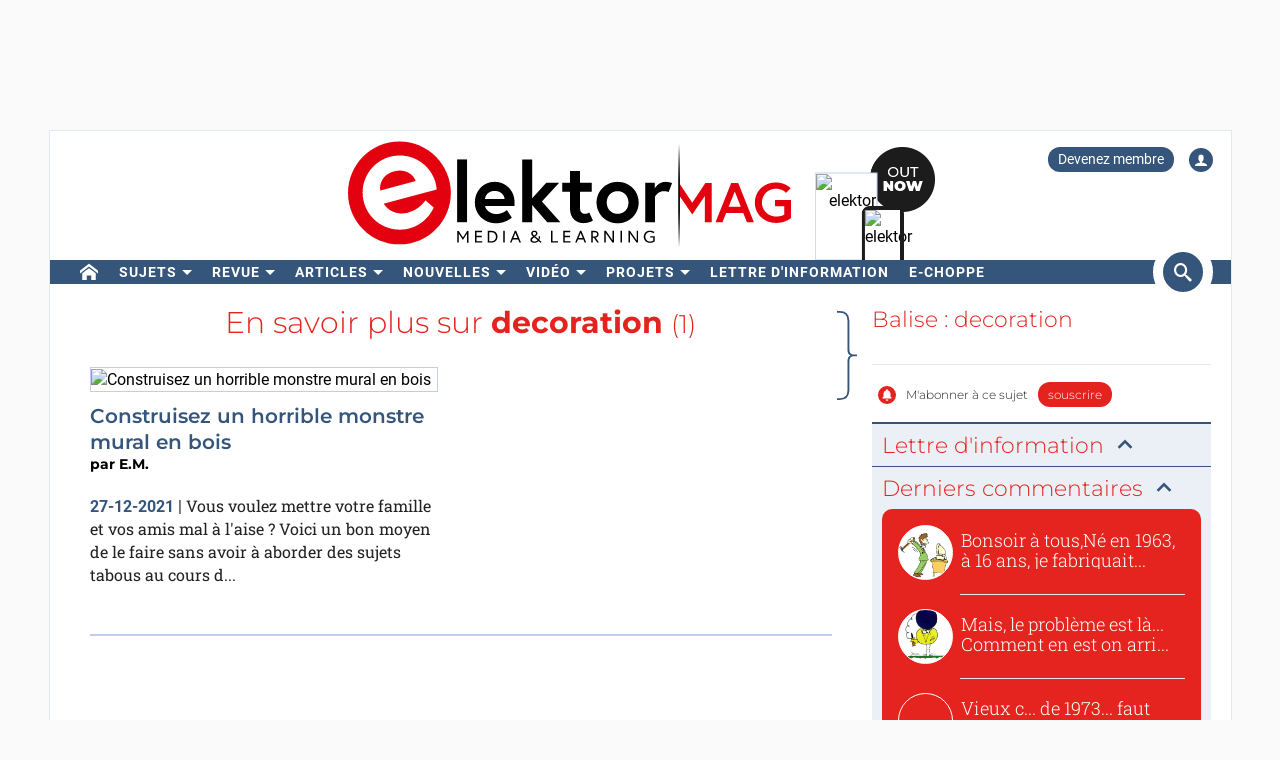

--- FILE ---
content_type: text/html; charset=UTF-8
request_url: https://www.elektormagazine.fr/tags/decoration
body_size: 17247
content:
<!DOCTYPE html>  <html lang="fr">  <head>
<meta http-equiv="Content-Type" content="text/html; charset=utf-8" />
<meta name="referrer" content="origin-when-cross-origin">
<title>Nouvelles portant l&#039;étiquette decoration| Elektor | Elektor Magazine</title>
<meta property="og:title" content="Nouvelles portant l'étiquette decoration| Elektor">  <meta property="og:locale" content="fr_FR"> <meta property="og:type" content="article">   <meta property="og:url" content="https://www.elektormagazine.fr/tags/decoration"/> <meta property="og:site_name" content="Elektor"/>
<meta name="twitter:card" content="summary_large_image" />    <meta name="twitter:title" content="Nouvelles portant l'étiquette decoration| Elektor" />   
      <meta name="robots" content="index, follow"/>     <link rel="canonical" href="https://www.elektormagazine.fr/tags/decoration"/>     <meta name="countable" content="[base64]"/> 
  <meta property="fb:app_id" content="830698243682688"/>
<meta name="csrf-token" content="6KGgw3PQXhGs7dws9lNpF81uTP9p6Zh18rfi8mZI" />
<meta name="viewport" content="width=device-width, initial-scale=1, maximum-scale=5, user-scalable=yes">

<link rel="alternate" href="https://www.elektormagazine.de/tags/dekoration" hreflang="de" />
<link rel="alternate" href="https://www.elektormagazine.com/tags/decoration" hreflang="en" />
<link rel="alternate" href="https://www.elektormagazine.fr/tags/decoration" hreflang="fr" />
<link rel="alternate" href="https://www.elektormagazine.nl/tags/decoratie" hreflang="nl" />
<link rel="alternate" href="https://www.elektormagazine.com/tags/decoration" hreflang="x-default" />
  <link rel="apple-touch-icon" sizes="57x57" href="/apple-icon-57x57.png">
  <link rel="apple-touch-icon" sizes="60x60" href="/apple-icon-60x60.png">
  <link rel="apple-touch-icon" sizes="72x72" href="/apple-icon-72x72.png">
  <link rel="apple-touch-icon" sizes="76x76" href="/apple-icon-76x76.png">
  <link rel="apple-touch-icon" sizes="114x114" href="/apple-icon-114x114.png">
  <link rel="apple-touch-icon" sizes="120x120" href="/apple-icon-120x120.png">
  <link rel="apple-touch-icon" sizes="144x144" href="/apple-icon-144x144.png">
  <link rel="apple-touch-icon" sizes="152x152" href="/apple-icon-152x152.png">
  <link rel="apple-touch-icon" sizes="180x180" href="/apple-icon-180x180.png">
  <link rel="shortcut icon" type="image/png" sizes="192x192"  href="/android-icon-192x192.png">
  <link rel="shortcut icon" type="image/png" sizes="32x32" href="/favicon-32x32.png">
  <link rel="shortcut icon" type="image/png" sizes="96x96" href="/favicon-96x96.png">
  <link rel="shortcut icon" type="image/png" sizes="16x16" href="/favicon-16x16.png">

  
  


      <link rel="stylesheet" href="/build/css/style.css?id=5b4895be44f4ea3b9da1ba369a8ee9ad" >
      <style>
    @media (min-width: 768px) {
      .waitress .externalBanner:after {content: "Publicité";}
      .waitress .externalBanner:before {display: none;}
    }
    @media (max-width: 768px) {
      .waitress .externalBanner:before {content: "Publicité";}
      .waitress .externalBanner:after {display: none;}
    }
section.LabProjectPreContent { margin-bottom: 23px;}
    .Header__banner>div{height:130px;}
  </style>
  <script src="https://cdn.xingosoftware.nl/elektormagazine/jquery-3.6.0.min.js"></script>
  
  
  <script>window.jQuery || document.write('<script src="/build/plugins/jquery.min.js"><\/script>')</script>
  <script src='https://cdn.xingosoftware.nl/assets/passive.js' defer></script>
      <script>(function(w,d,s,l,i){w[l]=w[l]||[];w[l].push({'gtm.start':
                    new Date().getTime(),event:'gtm.js'});var f=d.getElementsByTagName(s)[0],
                j=d.createElement(s),dl=l!='dataLayer'?'&l='+l:'';j.async=true;j.src=
                '//www.googletagmanager.com/gtm.js?id='+i+dl;f.parentNode.insertBefore(j,f);
            })(window,document,'script','dataLayer','GTM-52GG3G');</script>
                        <script>
        var _paq = window._paq = window._paq || [];
        /* tracker methods like "setCustomDimension" should be called before "trackPageView" */
        _paq.push(['appendToTrackingUrl', 'bots=1']);
        _paq.push(['trackPageView']);
        _paq.push(['enableLinkTracking']);
        (function () {
            var u = "https://elektor.matomo.cloud/";
            _paq.push(['setTrackerUrl', u + 'matomo.php']);
            _paq.push(['setSiteId', '7']);
            var d = document, g = d.createElement('script'), s = d.getElementsByTagName('script')[0];
            g.async = true;
            g.src = '//cdn.matomo.cloud/elektor.matomo.cloud/matomo.js';
            s.parentNode.insertBefore(g, s);
        })();
    </script>

      
  <script>
    !function(){if(!window.klaviyo){window._klOnsite=window._klOnsite||[];try{window.klaviyo=new Proxy({},{get:function(n,i){return"push"===i?function(){var n;(n=window._klOnsite).push.apply(n,arguments)}:function(){for(var n=arguments.length,o=new Array(n),w=0;w<n;w++)o[w]=arguments[w];var t="function"==typeof o[o.length-1]?o.pop():void 0,e=new Promise((function(n){window._klOnsite.push([i].concat(o,[function(i){t&&t(i),n(i)}]))}));return e}}})}catch(n){window.klaviyo=window.klaviyo||[],window.klaviyo.push=function(){var n;(n=window._klOnsite).push.apply(n,arguments)}}}}();
  </script>
  <script type="application/javascript" async src="https://static.klaviyo.com/onsite/js/klaviyo.js?company_id=QQ33pb"></script>

  
  
</head>
 <body class="c-layout-header-fixed c-layout-header-topbar " style="">   <div class="Header__banner">   <div data-identifier="advertisement0" class="waitress" ad="49"></div>   </div> <div class="c-page-container"> <div class="vue-target"> <main-menu inline-template > <div class="Menu"> <header data-minimize-offset="300" class="Header c-layout-header c-header-static c-layout-header-4 c-layout-header-default-mobile"> <div class="container"> <div class="Header__user-menu mt-10"> <a class="Header__user-subscribe Header__user-menu-item visible-xs visible-md" href="/account/subscription/add#order">Devenez membre</a> <a class="Header__user-subscribe Header__user-menu-item hidden-xs hidden-md" href="/account/subscription/add">Devenez membre</a>     <a class="Header__user-account Header__user-menu-item ml-15" aria-label="Login to your account" href="#" onclick="$('#login-modal').modal('show');return false;"><i class="icon icon-user"></i></a>   </div> <div class="Header__brand mb-10"> <div class="Header__brand-col"> <a href="https://www.elektormagazine.fr" class="c-logo"> <img loading="eager" src="https://cdn.xingosoftware.nl/elektormagazine/Elektor-Mag-Logo.svg" alt="Elektor" width="443" height="109"> </a> </div> <div class="Header__brand-col"> <a href="https://www.elektormagazine.fr/waitress/follow/7750"><div class="cover"> <div class="layer-1"> <div><img width="60" height="85" src="https://cdn.xingosoftware.com/elektor/images/fetch/dpr_2,h_85,w_60,c_fit/http%3A%2F%2Fwww.elektormagazine.fr%2Fassets%2Ffiles%2Fupload%2Fcover%2FCyjqW6ibWmc4PyZLTIzGYIJJkW3Cf6eNLh2LCYha.jpg" alt=""></div> </div> <div class="layer-2"> <div><img width="35" height="48" src="https://cdn.xingosoftware.com/elektor/images/fetch/dpr_2,h_48,w_35,c_fit/http%3A%2F%2Fwww.elektormagazine.fr%2Fassets%2Ffiles%2Fupload%2Fcover%2FCyjqW6ibWmc4PyZLTIzGYIJJkW3Cf6eNLh2LCYha.jpg" alt=""></div> </div> <div class="layer-3"></div> </div></a>  </div> </div> </div> <div class="c-navbar"> <div class="Header__nav-wrapper"> <div class="Header__nav-container container"> <nav class="c-mega-menu c-mega-menu-light c-mega-menu-light-mobile c-fonts-uppercase c-fonts-bold"> <ul class="nav navbar-nav c-theme-nav">    <li class="c-menu-type-classic  "> <a class="c-link" href="/"   aria-label="home"  target="_self">  <i class="icon-home"></i>   </a>  </li>    <li class="c-menu-type-classic  with-dropdown  "> <a class="c-link" href="#"  onclick="return false"   target="_self">  Sujets </a>  <ul class="dropdown-menu c-pull-left">   <li> <a class="c-font-bold" href="/elektor-arduino" target="_self"> Arduino </a> </li>    <li> <a class="c-font-bold" href="/circuits-conception-de-circuits" target="_self"> Circuits </a> </li>    <li> <a class="c-font-bold" href="https://www.elektormagazine.fr/elektor-edge-impulse" target="_self"> Edge Impulse </a> </li>    <li> <a class="c-font-bold" href="/embedded-and-ai" target="_self"> Embarqué &amp; IA </a> </li>    <li> <a class="c-font-bold" href="/energie-puissance" target="_self"> Energie &amp; Puissance </a> </li>    <li> <a class="c-font-bold" href="/elektor-espressif" target="_self"> Espressif </a> </li>    <li> <a class="c-font-bold" href="/ido-capteurs" target="_self"> IdO &amp; capteurs </a> </li>    <li> <a class="c-font-bold" href="/prototypage-production" target="_self"> Prototypage &amp; Production </a> </li>    <li> <a class="c-font-bold" href="/elektor-raspberry-pi" target="_self"> Raspberry Pi </a> </li>    <li> <a class="c-font-bold" href="/test-mesure" target="_self"> Test &amp; Mesure </a> </li>    <li> <a class="c-font-bold" href="/sans-fil-communication" target="_self"> Sans-fil &amp; communication </a> </li>   </ul>  </li>    <li class="c-menu-type-classic  with-dropdown  "> <a class="c-link" href="#"  onclick="return false"   target="_self">  Revue </a>  <ul class="dropdown-menu c-pull-left">   <li> <a class="c-font-bold" href="/magazine/latest" target="_self"> Numéro actuel </a> </li>    <li> <a class="c-font-bold" href="/magazine-archive" target="_self"> Archive </a> </li>    <li> <a class="c-font-bold" href="/magazine" target="_self"> Abonnements </a> </li>    <li> <a class="c-font-bold" href="/tags/dvd-annuel" target="_self"> DVD annuels </a> </li>   </ul>  </li>    <li class="c-menu-type-classic  with-dropdown  "> <a class="c-link" href="#"  onclick="return false"   target="_self">  Articles </a>  <ul class="dropdown-menu c-pull-left">   <li> <a class="c-font-bold" href="/tags/bancs-d-essai" target="_self"> Bancs d&#039;essai </a> </li>    <li> <a class="c-font-bold" href="/articles" target="_self"> Articles Techniques </a> </li>    <li> <a class="c-font-bold" href="https://www.elektormagazine.fr/opinion" target="_self"> Articles d’opinion </a> </li>      <li> <a class="c-font-bold" href="https://ethicsinelectronics.com/" target="_blank"> Ethics in Electronics </a> </li>       </ul>  </li>    <li class="c-menu-type-classic  with-dropdown  "> <a class="c-link" href="#"  onclick="return false"   target="_self">  Nouvelles </a>  <ul class="dropdown-menu c-pull-left">   <li> <a class="c-font-bold" href="/news" target="_self"> Dernières Nouvelles </a> </li>    <li> <a class="c-font-bold" href="/tags/elektor-industry" target="_self"> Industry </a> </li>    <li> <a class="c-font-bold" href="/elektor-business/newsrooms" target="_self"> Newsrooms </a> </li>     </ul>  </li>    <li class="c-menu-type-classic  with-dropdown  "> <a class="c-link" href="#"  onclick="return false"   target="_self">  Vidéo </a>  <ul class="dropdown-menu c-pull-left">   <li> <a class="c-font-bold" href="https://www.youtube.com/channel/UChtg0Ek8OFg-tn_Vttd3STw" target="_blank"> Elektor TV </a> </li>    <li> <a class="c-font-bold" href="https://www.elektormagazine.com/elektor-academy-pro" target="_blank"> Academy </a> </li>    <li> <a class="c-font-bold" href="https://www.elektormagazine.com/elektor-engineering-insights" target="_blank"> Engineering Insights </a> </li>    <li> <a class="c-font-bold" href="https://www.elektormagazine.com/elektor-lab-talk" target="_blank"> Lab Talk </a> </li>    <li> <a class="c-font-bold" href="https://www.elektormagazine.com/webinars" target="_blank"> Webinaires </a> </li>   </ul>  </li>    <li class="c-menu-type-classic  with-dropdown  "> <a class="c-link" href="/labs"   target="_self">  Projets </a>  <ul class="dropdown-menu c-pull-left">   <li> <a class="c-font-bold" href="/labs" target="_self"> Online Lab </a> </li>    <li> <a class="c-font-bold" href="/articles/elektor-labs-guide-du-visiteur" target="_self"> Guide du visiteur </a> </li>    <li> <a class="c-font-bold" href="https://www.elektorpcbservice.com" target="_blank"> PCB Service </a> </li>   </ul>  </li>    <li class="c-menu-type-classic  "> <a class="c-link" href="/elektor-newsletter"   target="_self">  Lettre d&#039;information </a>  </li>        <li class="c-menu-type-classic  "> <a class="c-link" href="https://www.elektor.fr"   aria-label="menu"  target="_blank">  <i class="icon-menu"></i>  e-choppe </a>  </li>    </ul> </nav>  <span class="Header__search-button c-cursor-pointer" href="#" v-on:click.prevent="toggleSearch"> <i class="icon icon-search"></i> </span>  </div> </div> </div> <div class="Header__search-wrapper hidden-xs" v-bind:class="{active: search}"> <div class="Header__search container"> <form class="search-menu" method="get" action="https://www.elektormagazine.fr/search"> <input class="form-control mr-10" type="text" name="query" value="" placeholder="Chercher dans 45 ans de contenu" /> <button type="submit">Rechercher</button> </form> </div> </div> </header> <header data-minimize-offset="300" class="Header c-layout-header c-layout-header-4 c-layout-header-default-mobile"> <div class="Header__on-scroll"> <div class="c-quick-sidebar-toggler-wrapper"> <button class="c-hor-nav-toggler c-quick-sidebar-toggler" aria-label="Menu toggler" type="button" data-target=".c-mega-menu"> <span class="c-line"></span> <span class="c-line"></span> <span class="c-line"></span> </button> </div> <div class="Header__on-scroll-content container"> <div class="c-quick-sidebar-toggler-wrapper"></div> <a href="https://www.elektormagazine.fr" class="c-logo"> <img loading="eager" src="https://cdn.xingosoftware.nl/elektormagazine/Elektor-Mag-Logo.svg" width="168" height="42" alt="Elektor"> </a> <div class="Header__search hidden-sm hidden-xs"> <form class="search-menu" method="get" action="https://www.elektormagazine.fr/search"> <input class="form-control mr-10" type="text" name="query" value="" placeholder="Chercher dans 45 ans de contenu" /> <button type="submit">Rechercher</button> </form> </div> <span class="Header__search-button c-cursor-pointer" v-on:click.prevent="toggleSearch"> <i class="icon icon-search"></i> </span> <div class="Header__user-menu hidden-sm hidden-xs"> <a class="Header__user-subscribe Header__user-menu-item visible-xs visible-md" href="/account/subscription/add#order">Devenez membre</a> <a class="Header__user-subscribe Header__user-menu-item hidden-xs hidden-md" href="/account/subscription/add">Devenez membre</a>     <a class="Header__user-account Header__user-menu-item ml-15" aria-label="Login to your account" href="#" onclick="$('#login-modal').modal('show');return false;"><i class="icon icon-user"></i></a>   </div> </div> <div class="Header__search-wrapper" v-bind:class="{active: search}"> <div class="Header__search"> <form class="search-menu" method="get" action="https://www.elektormagazine.fr/search"> <input class="form-control mr-10" type="text" name="query" value="" placeholder="Chercher dans 45 ans de contenu" /> <button type="submit">Rechercher</button> </form> </div> </div> </div> </header>  <nav class="c-layout-quick-sidebar"> <div class="c-content"> <div class="Header__user-menu hidden-lg hidden-md mt-20 ml-10"> <a class="Header__user-subscribe Header__user-menu-item visible-xs visible-md" href="/account/subscription/add#order">Devenez membre</a> <a class="Header__user-subscribe Header__user-menu-item hidden-xs hidden-md" href="/account/subscription/add">Devenez membre</a>     <a class="Header__user-account Header__user-menu-item ml-15" aria-label="Login to your account" href="#" onclick="$('#login-modal').modal('show');return false;"><i class="icon icon-user"></i></a>   </div> <ul class="nav navbar-nav c-theme-nav mt-10" rel="{&quot;menuId&quot;:3,&quot;websiteId&quot;:3,&quot;channelId&quot;:null,&quot;isOnline&quot;:1,&quot;type&quot;:&quot;main-menu&quot;,&quot;name&quot;:&quot;Main menu&quot;,&quot;createdOn&quot;:null,&quot;createdBy&quot;:null,&quot;editedOn&quot;:&quot;2017-02-08T07:28:52.000000Z&quot;,&quot;editedBy&quot;:31,&quot;items&quot;:[{&quot;menuItemId&quot;:15,&quot;menuId&quot;:3,&quot;parentMenuItemId&quot;:null,&quot;isOnline&quot;:1,&quot;showActive&quot;:1,&quot;position&quot;:1,&quot;icon&quot;:&quot;icon-home&quot;,&quot;name&quot;:&quot;&quot;,&quot;description&quot;:&quot;&quot;,&quot;url&quot;:&quot;\/&quot;,&quot;target&quot;:&quot;_self&quot;,&quot;authState&quot;:&quot;public&quot;,&quot;widgetPageId&quot;:0,&quot;createdOn&quot;:null,&quot;createdBy&quot;:null,&quot;editedOn&quot;:&quot;2023-08-30T12:46:13.000000Z&quot;,&quot;editedBy&quot;:33408,&quot;sub_menu_items&quot;:[]},{&quot;menuItemId&quot;:430,&quot;menuId&quot;:3,&quot;parentMenuItemId&quot;:null,&quot;isOnline&quot;:1,&quot;showActive&quot;:1,&quot;position&quot;:2,&quot;icon&quot;:&quot;&quot;,&quot;name&quot;:&quot;Sujets&quot;,&quot;description&quot;:&quot;&quot;,&quot;url&quot;:&quot;&quot;,&quot;target&quot;:&quot;_self&quot;,&quot;authState&quot;:&quot;public&quot;,&quot;widgetPageId&quot;:0,&quot;createdOn&quot;:&quot;2023-08-30T12:45:51.000000Z&quot;,&quot;createdBy&quot;:33408,&quot;editedOn&quot;:&quot;2023-08-30T13:02:52.000000Z&quot;,&quot;editedBy&quot;:33408,&quot;sub_menu_items&quot;:[{&quot;menuItemId&quot;:22,&quot;menuId&quot;:3,&quot;parentMenuItemId&quot;:430,&quot;isOnline&quot;:1,&quot;showActive&quot;:1,&quot;position&quot;:1,&quot;icon&quot;:&quot;&quot;,&quot;name&quot;:&quot;Arduino&quot;,&quot;description&quot;:&quot;&quot;,&quot;url&quot;:&quot;\/elektor-arduino&quot;,&quot;target&quot;:&quot;_self&quot;,&quot;authState&quot;:&quot;public&quot;,&quot;widgetPageId&quot;:0,&quot;createdOn&quot;:null,&quot;createdBy&quot;:null,&quot;editedOn&quot;:&quot;2024-10-11T16:27:13.000000Z&quot;,&quot;editedBy&quot;:177384},{&quot;menuItemId&quot;:431,&quot;menuId&quot;:3,&quot;parentMenuItemId&quot;:430,&quot;isOnline&quot;:1,&quot;showActive&quot;:0,&quot;position&quot;:2,&quot;icon&quot;:&quot;&quot;,&quot;name&quot;:&quot;Circuits&quot;,&quot;description&quot;:&quot;&quot;,&quot;url&quot;:&quot;\/circuits-conception-de-circuits&quot;,&quot;target&quot;:&quot;_self&quot;,&quot;authState&quot;:&quot;public&quot;,&quot;widgetPageId&quot;:0,&quot;createdOn&quot;:&quot;2023-08-30T12:46:25.000000Z&quot;,&quot;createdBy&quot;:33408,&quot;editedOn&quot;:&quot;2024-08-01T10:44:23.000000Z&quot;,&quot;editedBy&quot;:177384},{&quot;menuItemId&quot;:909,&quot;menuId&quot;:3,&quot;parentMenuItemId&quot;:430,&quot;isOnline&quot;:1,&quot;showActive&quot;:1,&quot;position&quot;:3,&quot;icon&quot;:&quot;&quot;,&quot;name&quot;:&quot;Edge Impulse&quot;,&quot;description&quot;:&quot;&quot;,&quot;url&quot;:&quot;https:\/\/www.elektormagazine.fr\/elektor-edge-impulse&quot;,&quot;target&quot;:&quot;_self&quot;,&quot;authState&quot;:&quot;public&quot;,&quot;widgetPageId&quot;:0,&quot;createdOn&quot;:&quot;2025-12-02T21:59:32.000000Z&quot;,&quot;createdBy&quot;:51259,&quot;editedOn&quot;:&quot;2025-12-02T21:59:32.000000Z&quot;,&quot;editedBy&quot;:51259},{&quot;menuItemId&quot;:432,&quot;menuId&quot;:3,&quot;parentMenuItemId&quot;:430,&quot;isOnline&quot;:1,&quot;showActive&quot;:0,&quot;position&quot;:3,&quot;icon&quot;:&quot;&quot;,&quot;name&quot;:&quot;Embarqu\u00e9 &amp; IA&quot;,&quot;description&quot;:&quot;&quot;,&quot;url&quot;:&quot;\/embedded-and-ai&quot;,&quot;target&quot;:&quot;_self&quot;,&quot;authState&quot;:&quot;public&quot;,&quot;widgetPageId&quot;:0,&quot;createdOn&quot;:&quot;2023-08-30T12:46:39.000000Z&quot;,&quot;createdBy&quot;:33408,&quot;editedOn&quot;:&quot;2025-12-08T14:58:33.000000Z&quot;,&quot;editedBy&quot;:51259},{&quot;menuItemId&quot;:433,&quot;menuId&quot;:3,&quot;parentMenuItemId&quot;:430,&quot;isOnline&quot;:1,&quot;showActive&quot;:0,&quot;position&quot;:4,&quot;icon&quot;:&quot;&quot;,&quot;name&quot;:&quot;Energie &amp; Puissance&quot;,&quot;description&quot;:&quot;&quot;,&quot;url&quot;:&quot;\/energie-puissance&quot;,&quot;target&quot;:&quot;_self&quot;,&quot;authState&quot;:&quot;public&quot;,&quot;widgetPageId&quot;:0,&quot;createdOn&quot;:&quot;2023-08-30T12:46:57.000000Z&quot;,&quot;createdBy&quot;:33408,&quot;editedOn&quot;:&quot;2024-10-14T12:52:26.000000Z&quot;,&quot;editedBy&quot;:177384},{&quot;menuItemId&quot;:434,&quot;menuId&quot;:3,&quot;parentMenuItemId&quot;:430,&quot;isOnline&quot;:1,&quot;showActive&quot;:0,&quot;position&quot;:5,&quot;icon&quot;:&quot;&quot;,&quot;name&quot;:&quot;Espressif&quot;,&quot;description&quot;:&quot;&quot;,&quot;url&quot;:&quot;\/elektor-espressif&quot;,&quot;target&quot;:&quot;_self&quot;,&quot;authState&quot;:&quot;public&quot;,&quot;widgetPageId&quot;:0,&quot;createdOn&quot;:&quot;2023-08-30T12:47:07.000000Z&quot;,&quot;createdBy&quot;:33408,&quot;editedOn&quot;:&quot;2024-10-14T11:48:25.000000Z&quot;,&quot;editedBy&quot;:177384},{&quot;menuItemId&quot;:435,&quot;menuId&quot;:3,&quot;parentMenuItemId&quot;:430,&quot;isOnline&quot;:1,&quot;showActive&quot;:0,&quot;position&quot;:6,&quot;icon&quot;:&quot;&quot;,&quot;name&quot;:&quot;IdO &amp; capteurs&quot;,&quot;description&quot;:&quot;&quot;,&quot;url&quot;:&quot;\/ido-capteurs&quot;,&quot;target&quot;:&quot;_self&quot;,&quot;authState&quot;:&quot;public&quot;,&quot;widgetPageId&quot;:0,&quot;createdOn&quot;:&quot;2023-08-30T12:47:24.000000Z&quot;,&quot;createdBy&quot;:33408,&quot;editedOn&quot;:&quot;2024-07-15T11:57:59.000000Z&quot;,&quot;editedBy&quot;:177384},{&quot;menuItemId&quot;:436,&quot;menuId&quot;:3,&quot;parentMenuItemId&quot;:430,&quot;isOnline&quot;:1,&quot;showActive&quot;:1,&quot;position&quot;:7,&quot;icon&quot;:&quot;&quot;,&quot;name&quot;:&quot;Prototypage &amp; Production&quot;,&quot;description&quot;:&quot;&quot;,&quot;url&quot;:&quot;\/prototypage-production&quot;,&quot;target&quot;:&quot;_self&quot;,&quot;authState&quot;:&quot;public&quot;,&quot;widgetPageId&quot;:779,&quot;createdOn&quot;:&quot;2023-08-30T12:47:43.000000Z&quot;,&quot;createdBy&quot;:33408,&quot;editedOn&quot;:&quot;2024-10-04T08:22:05.000000Z&quot;,&quot;editedBy&quot;:177384},{&quot;menuItemId&quot;:24,&quot;menuId&quot;:3,&quot;parentMenuItemId&quot;:430,&quot;isOnline&quot;:1,&quot;showActive&quot;:1,&quot;position&quot;:8,&quot;icon&quot;:&quot;&quot;,&quot;name&quot;:&quot;Raspberry Pi&quot;,&quot;description&quot;:&quot;&quot;,&quot;url&quot;:&quot;\/elektor-raspberry-pi&quot;,&quot;target&quot;:&quot;_self&quot;,&quot;authState&quot;:&quot;public&quot;,&quot;widgetPageId&quot;:0,&quot;createdOn&quot;:null,&quot;createdBy&quot;:null,&quot;editedOn&quot;:&quot;2024-07-03T13:53:20.000000Z&quot;,&quot;editedBy&quot;:177384},{&quot;menuItemId&quot;:437,&quot;menuId&quot;:3,&quot;parentMenuItemId&quot;:430,&quot;isOnline&quot;:1,&quot;showActive&quot;:0,&quot;position&quot;:9,&quot;icon&quot;:&quot;&quot;,&quot;name&quot;:&quot;Test &amp; Mesure&quot;,&quot;description&quot;:&quot;&quot;,&quot;url&quot;:&quot;\/test-mesure&quot;,&quot;target&quot;:&quot;_self&quot;,&quot;authState&quot;:&quot;public&quot;,&quot;widgetPageId&quot;:0,&quot;createdOn&quot;:&quot;2023-08-30T12:48:11.000000Z&quot;,&quot;createdBy&quot;:33408,&quot;editedOn&quot;:&quot;2024-10-14T12:54:50.000000Z&quot;,&quot;editedBy&quot;:177384},{&quot;menuItemId&quot;:438,&quot;menuId&quot;:3,&quot;parentMenuItemId&quot;:430,&quot;isOnline&quot;:1,&quot;showActive&quot;:0,&quot;position&quot;:10,&quot;icon&quot;:&quot;&quot;,&quot;name&quot;:&quot;Sans-fil &amp; communication&quot;,&quot;description&quot;:&quot;&quot;,&quot;url&quot;:&quot;\/sans-fil-communication&quot;,&quot;target&quot;:&quot;_self&quot;,&quot;authState&quot;:&quot;public&quot;,&quot;widgetPageId&quot;:0,&quot;createdOn&quot;:&quot;2023-08-30T12:48:35.000000Z&quot;,&quot;createdBy&quot;:33408,&quot;editedOn&quot;:&quot;2024-07-16T10:38:49.000000Z&quot;,&quot;editedBy&quot;:177384}]},{&quot;menuItemId&quot;:17,&quot;menuId&quot;:3,&quot;parentMenuItemId&quot;:null,&quot;isOnline&quot;:1,&quot;showActive&quot;:1,&quot;position&quot;:3,&quot;icon&quot;:&quot;&quot;,&quot;name&quot;:&quot;Revue&quot;,&quot;description&quot;:&quot;&quot;,&quot;url&quot;:&quot;&quot;,&quot;target&quot;:&quot;_self&quot;,&quot;authState&quot;:&quot;public&quot;,&quot;widgetPageId&quot;:0,&quot;createdOn&quot;:null,&quot;createdBy&quot;:null,&quot;editedOn&quot;:&quot;2023-08-30T13:03:57.000000Z&quot;,&quot;editedBy&quot;:33408,&quot;sub_menu_items&quot;:[{&quot;menuItemId&quot;:439,&quot;menuId&quot;:3,&quot;parentMenuItemId&quot;:17,&quot;isOnline&quot;:1,&quot;showActive&quot;:1,&quot;position&quot;:1,&quot;icon&quot;:&quot;&quot;,&quot;name&quot;:&quot;Num\u00e9ro actuel&quot;,&quot;description&quot;:&quot;&quot;,&quot;url&quot;:&quot;\/magazine\/latest&quot;,&quot;target&quot;:&quot;_self&quot;,&quot;authState&quot;:&quot;public&quot;,&quot;widgetPageId&quot;:770,&quot;createdOn&quot;:&quot;2023-08-30T12:49:18.000000Z&quot;,&quot;createdBy&quot;:33408,&quot;editedOn&quot;:&quot;2025-06-19T12:07:38.000000Z&quot;,&quot;editedBy&quot;:1},{&quot;menuItemId&quot;:245,&quot;menuId&quot;:3,&quot;parentMenuItemId&quot;:17,&quot;isOnline&quot;:1,&quot;showActive&quot;:1,&quot;position&quot;:2,&quot;icon&quot;:&quot;&quot;,&quot;name&quot;:&quot;Archive&quot;,&quot;description&quot;:&quot;&quot;,&quot;url&quot;:&quot;\/magazine-archive&quot;,&quot;target&quot;:&quot;_self&quot;,&quot;authState&quot;:&quot;public&quot;,&quot;widgetPageId&quot;:0,&quot;createdOn&quot;:&quot;2020-05-29T14:24:53.000000Z&quot;,&quot;createdBy&quot;:31,&quot;editedOn&quot;:&quot;2023-08-30T13:04:17.000000Z&quot;,&quot;editedBy&quot;:33408},{&quot;menuItemId&quot;:440,&quot;menuId&quot;:3,&quot;parentMenuItemId&quot;:17,&quot;isOnline&quot;:1,&quot;showActive&quot;:0,&quot;position&quot;:3,&quot;icon&quot;:&quot;&quot;,&quot;name&quot;:&quot;Abonnements&quot;,&quot;description&quot;:&quot;&quot;,&quot;url&quot;:&quot;\/magazine&quot;,&quot;target&quot;:&quot;_self&quot;,&quot;authState&quot;:&quot;public&quot;,&quot;widgetPageId&quot;:0,&quot;createdOn&quot;:&quot;2023-08-30T12:49:36.000000Z&quot;,&quot;createdBy&quot;:33408,&quot;editedOn&quot;:&quot;2026-01-19T10:12:08.000000Z&quot;,&quot;editedBy&quot;:177384},{&quot;menuItemId&quot;:212,&quot;menuId&quot;:3,&quot;parentMenuItemId&quot;:17,&quot;isOnline&quot;:1,&quot;showActive&quot;:1,&quot;position&quot;:5,&quot;icon&quot;:&quot;&quot;,&quot;name&quot;:&quot;DVD annuels&quot;,&quot;description&quot;:&quot;&quot;,&quot;url&quot;:&quot;\/tags\/dvd-annuel&quot;,&quot;target&quot;:&quot;_self&quot;,&quot;authState&quot;:&quot;public&quot;,&quot;widgetPageId&quot;:0,&quot;createdOn&quot;:&quot;2019-04-17T09:15:17.000000Z&quot;,&quot;createdBy&quot;:31,&quot;editedOn&quot;:&quot;2023-08-30T13:04:22.000000Z&quot;,&quot;editedBy&quot;:33408}]},{&quot;menuItemId&quot;:18,&quot;menuId&quot;:3,&quot;parentMenuItemId&quot;:null,&quot;isOnline&quot;:1,&quot;showActive&quot;:1,&quot;position&quot;:4,&quot;icon&quot;:&quot;&quot;,&quot;name&quot;:&quot;Articles&quot;,&quot;description&quot;:&quot;&quot;,&quot;url&quot;:&quot;&quot;,&quot;target&quot;:&quot;_self&quot;,&quot;authState&quot;:&quot;public&quot;,&quot;widgetPageId&quot;:0,&quot;createdOn&quot;:null,&quot;createdBy&quot;:null,&quot;editedOn&quot;:&quot;2023-08-30T13:04:32.000000Z&quot;,&quot;editedBy&quot;:33408,&quot;sub_menu_items&quot;:[{&quot;menuItemId&quot;:157,&quot;menuId&quot;:3,&quot;parentMenuItemId&quot;:18,&quot;isOnline&quot;:1,&quot;showActive&quot;:1,&quot;position&quot;:1,&quot;icon&quot;:&quot;&quot;,&quot;name&quot;:&quot;Bancs d&#039;essai&quot;,&quot;description&quot;:&quot;&quot;,&quot;url&quot;:&quot;\/tags\/bancs-d-essai&quot;,&quot;target&quot;:&quot;_self&quot;,&quot;authState&quot;:&quot;public&quot;,&quot;widgetPageId&quot;:0,&quot;createdOn&quot;:&quot;2017-02-01T14:47:36.000000Z&quot;,&quot;createdBy&quot;:20,&quot;editedOn&quot;:&quot;2023-08-31T12:23:47.000000Z&quot;,&quot;editedBy&quot;:31},{&quot;menuItemId&quot;:441,&quot;menuId&quot;:3,&quot;parentMenuItemId&quot;:18,&quot;isOnline&quot;:1,&quot;showActive&quot;:1,&quot;position&quot;:2,&quot;icon&quot;:&quot;&quot;,&quot;name&quot;:&quot;Articles Techniques&quot;,&quot;description&quot;:&quot;&quot;,&quot;url&quot;:&quot;\/articles&quot;,&quot;target&quot;:&quot;_self&quot;,&quot;authState&quot;:&quot;public&quot;,&quot;widgetPageId&quot;:0,&quot;createdOn&quot;:&quot;2023-08-30T12:53:33.000000Z&quot;,&quot;createdBy&quot;:33408,&quot;editedOn&quot;:&quot;2023-08-31T12:23:51.000000Z&quot;,&quot;editedBy&quot;:31},{&quot;menuItemId&quot;:905,&quot;menuId&quot;:3,&quot;parentMenuItemId&quot;:18,&quot;isOnline&quot;:1,&quot;showActive&quot;:1,&quot;position&quot;:3,&quot;icon&quot;:&quot;&quot;,&quot;name&quot;:&quot;Articles d\u2019opinion&quot;,&quot;description&quot;:&quot;&quot;,&quot;url&quot;:&quot;https:\/\/www.elektormagazine.fr\/opinion&quot;,&quot;target&quot;:&quot;_self&quot;,&quot;authState&quot;:&quot;public&quot;,&quot;widgetPageId&quot;:0,&quot;createdOn&quot;:&quot;2025-05-23T14:03:39.000000Z&quot;,&quot;createdBy&quot;:177384,&quot;editedOn&quot;:&quot;2025-06-16T08:59:47.000000Z&quot;,&quot;editedBy&quot;:177384},{&quot;menuItemId&quot;:442,&quot;menuId&quot;:3,&quot;parentMenuItemId&quot;:18,&quot;isOnline&quot;:0,&quot;showActive&quot;:0,&quot;position&quot;:3,&quot;icon&quot;:&quot;&quot;,&quot;name&quot;:&quot;Livres Blancs&quot;,&quot;description&quot;:&quot;&quot;,&quot;url&quot;:&quot;&quot;,&quot;target&quot;:&quot;_self&quot;,&quot;authState&quot;:&quot;public&quot;,&quot;widgetPageId&quot;:0,&quot;createdOn&quot;:&quot;2023-08-30T12:55:28.000000Z&quot;,&quot;createdBy&quot;:33408,&quot;editedOn&quot;:&quot;2023-08-30T13:04:47.000000Z&quot;,&quot;editedBy&quot;:33408},{&quot;menuItemId&quot;:443,&quot;menuId&quot;:3,&quot;parentMenuItemId&quot;:18,&quot;isOnline&quot;:1,&quot;showActive&quot;:1,&quot;position&quot;:4,&quot;icon&quot;:&quot;&quot;,&quot;name&quot;:&quot;Ethics in Electronics&quot;,&quot;description&quot;:&quot;&quot;,&quot;url&quot;:&quot;https:\/\/ethicsinelectronics.com\/&quot;,&quot;target&quot;:&quot;_blank&quot;,&quot;authState&quot;:&quot;public&quot;,&quot;widgetPageId&quot;:0,&quot;createdOn&quot;:&quot;2023-08-30T12:55:47.000000Z&quot;,&quot;createdBy&quot;:33408,&quot;editedOn&quot;:&quot;2023-10-11T09:48:33.000000Z&quot;,&quot;editedBy&quot;:33408},{&quot;menuItemId&quot;:21,&quot;menuId&quot;:3,&quot;parentMenuItemId&quot;:18,&quot;isOnline&quot;:0,&quot;showActive&quot;:0,&quot;position&quot;:6,&quot;icon&quot;:&quot;&quot;,&quot;name&quot;:&quot;POST Projets&quot;,&quot;description&quot;:&quot;&quot;,&quot;url&quot;:&quot;\/select\/post-projets&quot;,&quot;target&quot;:&quot;_self&quot;,&quot;authState&quot;:&quot;public&quot;,&quot;widgetPageId&quot;:0,&quot;createdOn&quot;:null,&quot;createdBy&quot;:null,&quot;editedOn&quot;:&quot;2023-08-30T13:06:16.000000Z&quot;,&quot;editedBy&quot;:33408},{&quot;menuItemId&quot;:23,&quot;menuId&quot;:3,&quot;parentMenuItemId&quot;:18,&quot;isOnline&quot;:0,&quot;showActive&quot;:0,&quot;position&quot;:7,&quot;icon&quot;:&quot;&quot;,&quot;name&quot;:&quot;Windows&quot;,&quot;description&quot;:&quot;&quot;,&quot;url&quot;:&quot;\/select\/os-windows&quot;,&quot;target&quot;:&quot;_self&quot;,&quot;authState&quot;:&quot;public&quot;,&quot;widgetPageId&quot;:0,&quot;createdOn&quot;:null,&quot;createdBy&quot;:null,&quot;editedOn&quot;:&quot;2023-08-30T13:06:22.000000Z&quot;,&quot;editedBy&quot;:33408}]},{&quot;menuItemId&quot;:16,&quot;menuId&quot;:3,&quot;parentMenuItemId&quot;:null,&quot;isOnline&quot;:1,&quot;showActive&quot;:1,&quot;position&quot;:5,&quot;icon&quot;:&quot;&quot;,&quot;name&quot;:&quot;Nouvelles&quot;,&quot;description&quot;:&quot;&quot;,&quot;url&quot;:&quot;&quot;,&quot;target&quot;:&quot;_self&quot;,&quot;authState&quot;:&quot;public&quot;,&quot;widgetPageId&quot;:0,&quot;createdOn&quot;:null,&quot;createdBy&quot;:null,&quot;editedOn&quot;:&quot;2023-08-30T13:06:30.000000Z&quot;,&quot;editedBy&quot;:33408,&quot;sub_menu_items&quot;:[{&quot;menuItemId&quot;:444,&quot;menuId&quot;:3,&quot;parentMenuItemId&quot;:16,&quot;isOnline&quot;:1,&quot;showActive&quot;:1,&quot;position&quot;:1,&quot;icon&quot;:&quot;&quot;,&quot;name&quot;:&quot;Derni\u00e8res Nouvelles&quot;,&quot;description&quot;:&quot;&quot;,&quot;url&quot;:&quot;\/news&quot;,&quot;target&quot;:&quot;_self&quot;,&quot;authState&quot;:&quot;public&quot;,&quot;widgetPageId&quot;:0,&quot;createdOn&quot;:&quot;2023-08-30T12:56:22.000000Z&quot;,&quot;createdBy&quot;:33408,&quot;editedOn&quot;:&quot;2023-08-30T13:06:42.000000Z&quot;,&quot;editedBy&quot;:33408},{&quot;menuItemId&quot;:149,&quot;menuId&quot;:3,&quot;parentMenuItemId&quot;:16,&quot;isOnline&quot;:1,&quot;showActive&quot;:1,&quot;position&quot;:2,&quot;icon&quot;:&quot;&quot;,&quot;name&quot;:&quot;Industry&quot;,&quot;description&quot;:&quot;&quot;,&quot;url&quot;:&quot;\/tags\/elektor-industry&quot;,&quot;target&quot;:&quot;_self&quot;,&quot;authState&quot;:&quot;public&quot;,&quot;widgetPageId&quot;:0,&quot;createdOn&quot;:&quot;2016-09-20T10:01:57.000000Z&quot;,&quot;createdBy&quot;:20,&quot;editedOn&quot;:&quot;2023-08-30T13:08:52.000000Z&quot;,&quot;editedBy&quot;:33408},{&quot;menuItemId&quot;:151,&quot;menuId&quot;:3,&quot;parentMenuItemId&quot;:16,&quot;isOnline&quot;:1,&quot;showActive&quot;:1,&quot;position&quot;:3,&quot;icon&quot;:&quot;icon-menu&quot;,&quot;name&quot;:&quot;Newsrooms&quot;,&quot;description&quot;:&quot;&quot;,&quot;url&quot;:&quot;\/elektor-business\/newsrooms&quot;,&quot;target&quot;:&quot;_self&quot;,&quot;authState&quot;:&quot;public&quot;,&quot;widgetPageId&quot;:0,&quot;createdOn&quot;:&quot;2016-09-20T10:04:49.000000Z&quot;,&quot;createdBy&quot;:20,&quot;editedOn&quot;:&quot;2023-08-30T13:09:08.000000Z&quot;,&quot;editedBy&quot;:33408},{&quot;menuItemId&quot;:445,&quot;menuId&quot;:3,&quot;parentMenuItemId&quot;:16,&quot;isOnline&quot;:0,&quot;showActive&quot;:0,&quot;position&quot;:4,&quot;icon&quot;:&quot;&quot;,&quot;name&quot;:&quot;Ev\u00e8nements&quot;,&quot;description&quot;:&quot;&quot;,&quot;url&quot;:&quot;&quot;,&quot;target&quot;:&quot;_self&quot;,&quot;authState&quot;:&quot;public&quot;,&quot;widgetPageId&quot;:0,&quot;createdOn&quot;:&quot;2023-08-30T12:58:17.000000Z&quot;,&quot;createdBy&quot;:33408,&quot;editedOn&quot;:&quot;2023-08-30T13:06:49.000000Z&quot;,&quot;editedBy&quot;:33408}]},{&quot;menuItemId&quot;:446,&quot;menuId&quot;:3,&quot;parentMenuItemId&quot;:null,&quot;isOnline&quot;:1,&quot;showActive&quot;:1,&quot;position&quot;:6,&quot;icon&quot;:&quot;&quot;,&quot;name&quot;:&quot;Vid\u00e9o&quot;,&quot;description&quot;:&quot;&quot;,&quot;url&quot;:&quot;&quot;,&quot;target&quot;:&quot;_self&quot;,&quot;authState&quot;:&quot;public&quot;,&quot;widgetPageId&quot;:0,&quot;createdOn&quot;:&quot;2023-08-30T12:58:30.000000Z&quot;,&quot;createdBy&quot;:33408,&quot;editedOn&quot;:&quot;2023-08-30T12:58:43.000000Z&quot;,&quot;editedBy&quot;:33408,&quot;sub_menu_items&quot;:[{&quot;menuItemId&quot;:223,&quot;menuId&quot;:3,&quot;parentMenuItemId&quot;:446,&quot;isOnline&quot;:1,&quot;showActive&quot;:1,&quot;position&quot;:1,&quot;icon&quot;:&quot;icon-youtube-with-circle&quot;,&quot;name&quot;:&quot;Elektor TV&quot;,&quot;description&quot;:&quot;Le canal YouTube d&#039;Elektor.&quot;,&quot;url&quot;:&quot;https:\/\/www.youtube.com\/channel\/UChtg0Ek8OFg-tn_Vttd3STw&quot;,&quot;target&quot;:&quot;_blank&quot;,&quot;authState&quot;:&quot;public&quot;,&quot;widgetPageId&quot;:0,&quot;createdOn&quot;:&quot;2020-01-06T11:44:39.000000Z&quot;,&quot;createdBy&quot;:45,&quot;editedOn&quot;:&quot;2023-08-30T12:59:05.000000Z&quot;,&quot;editedBy&quot;:33408},{&quot;menuItemId&quot;:449,&quot;menuId&quot;:3,&quot;parentMenuItemId&quot;:446,&quot;isOnline&quot;:1,&quot;showActive&quot;:1,&quot;position&quot;:2,&quot;icon&quot;:&quot;&quot;,&quot;name&quot;:&quot;Academy&quot;,&quot;description&quot;:&quot;&quot;,&quot;url&quot;:&quot;https:\/\/www.elektormagazine.com\/elektor-academy-pro&quot;,&quot;target&quot;:&quot;_blank&quot;,&quot;authState&quot;:&quot;public&quot;,&quot;widgetPageId&quot;:0,&quot;createdOn&quot;:&quot;2023-08-30T13:09:21.000000Z&quot;,&quot;createdBy&quot;:33408,&quot;editedOn&quot;:&quot;2025-08-01T08:25:49.000000Z&quot;,&quot;editedBy&quot;:33408},{&quot;menuItemId&quot;:256,&quot;menuId&quot;:3,&quot;parentMenuItemId&quot;:446,&quot;isOnline&quot;:1,&quot;showActive&quot;:1,&quot;position&quot;:3,&quot;icon&quot;:&quot;&quot;,&quot;name&quot;:&quot;Engineering Insights&quot;,&quot;description&quot;:&quot;&quot;,&quot;url&quot;:&quot;https:\/\/www.elektormagazine.com\/elektor-engineering-insights&quot;,&quot;target&quot;:&quot;_blank&quot;,&quot;authState&quot;:&quot;public&quot;,&quot;widgetPageId&quot;:0,&quot;createdOn&quot;:&quot;2022-02-01T13:09:26.000000Z&quot;,&quot;createdBy&quot;:20,&quot;editedOn&quot;:&quot;2023-08-30T13:07:23.000000Z&quot;,&quot;editedBy&quot;:33408},{&quot;menuItemId&quot;:255,&quot;menuId&quot;:3,&quot;parentMenuItemId&quot;:446,&quot;isOnline&quot;:1,&quot;showActive&quot;:1,&quot;position&quot;:4,&quot;icon&quot;:&quot;&quot;,&quot;name&quot;:&quot;Lab Talk&quot;,&quot;description&quot;:&quot;&quot;,&quot;url&quot;:&quot;https:\/\/www.elektormagazine.com\/elektor-lab-talk&quot;,&quot;target&quot;:&quot;_blank&quot;,&quot;authState&quot;:&quot;public&quot;,&quot;widgetPageId&quot;:0,&quot;createdOn&quot;:&quot;2022-02-01T13:09:03.000000Z&quot;,&quot;createdBy&quot;:20,&quot;editedOn&quot;:&quot;2023-08-30T13:00:16.000000Z&quot;,&quot;editedBy&quot;:33408},{&quot;menuItemId&quot;:270,&quot;menuId&quot;:3,&quot;parentMenuItemId&quot;:446,&quot;isOnline&quot;:1,&quot;showActive&quot;:1,&quot;position&quot;:5,&quot;icon&quot;:&quot;&quot;,&quot;name&quot;:&quot;Webinaires&quot;,&quot;description&quot;:&quot;&quot;,&quot;url&quot;:&quot;https:\/\/www.elektormagazine.com\/webinars&quot;,&quot;target&quot;:&quot;_blank&quot;,&quot;authState&quot;:&quot;public&quot;,&quot;widgetPageId&quot;:243,&quot;createdOn&quot;:&quot;2023-07-06T14:09:09.000000Z&quot;,&quot;createdBy&quot;:33408,&quot;editedOn&quot;:&quot;2023-08-30T13:10:13.000000Z&quot;,&quot;editedBy&quot;:33408}]},{&quot;menuItemId&quot;:67,&quot;menuId&quot;:3,&quot;parentMenuItemId&quot;:null,&quot;isOnline&quot;:1,&quot;showActive&quot;:1,&quot;position&quot;:7,&quot;icon&quot;:&quot;&quot;,&quot;name&quot;:&quot;Projets&quot;,&quot;description&quot;:&quot;&quot;,&quot;url&quot;:&quot;\/labs&quot;,&quot;target&quot;:&quot;_self&quot;,&quot;authState&quot;:&quot;public&quot;,&quot;widgetPageId&quot;:0,&quot;createdOn&quot;:&quot;2016-03-03T19:46:37.000000Z&quot;,&quot;createdBy&quot;:8,&quot;editedOn&quot;:&quot;2023-08-30T12:59:31.000000Z&quot;,&quot;editedBy&quot;:33408,&quot;sub_menu_items&quot;:[{&quot;menuItemId&quot;:222,&quot;menuId&quot;:3,&quot;parentMenuItemId&quot;:67,&quot;isOnline&quot;:1,&quot;showActive&quot;:1,&quot;position&quot;:1,&quot;icon&quot;:&quot;icon-elektor-e&quot;,&quot;name&quot;:&quot;Online Lab&quot;,&quot;description&quot;:&quot;&quot;,&quot;url&quot;:&quot;\/labs&quot;,&quot;target&quot;:&quot;_self&quot;,&quot;authState&quot;:&quot;public&quot;,&quot;widgetPageId&quot;:0,&quot;createdOn&quot;:&quot;2020-01-06T11:43:17.000000Z&quot;,&quot;createdBy&quot;:45,&quot;editedOn&quot;:&quot;2020-01-24T14:48:08.000000Z&quot;,&quot;editedBy&quot;:8},{&quot;menuItemId&quot;:80,&quot;menuId&quot;:3,&quot;parentMenuItemId&quot;:67,&quot;isOnline&quot;:1,&quot;showActive&quot;:1,&quot;position&quot;:8,&quot;icon&quot;:&quot;icon-book&quot;,&quot;name&quot;:&quot;Guide du visiteur&quot;,&quot;description&quot;:&quot;&quot;,&quot;url&quot;:&quot;\/articles\/elektor-labs-guide-du-visiteur&quot;,&quot;target&quot;:&quot;_self&quot;,&quot;authState&quot;:&quot;public&quot;,&quot;widgetPageId&quot;:0,&quot;createdOn&quot;:&quot;2016-03-14T16:07:56.000000Z&quot;,&quot;createdBy&quot;:27,&quot;editedOn&quot;:&quot;2022-02-01T13:08:18.000000Z&quot;,&quot;editedBy&quot;:20},{&quot;menuItemId&quot;:241,&quot;menuId&quot;:3,&quot;parentMenuItemId&quot;:67,&quot;isOnline&quot;:1,&quot;showActive&quot;:1,&quot;position&quot;:97,&quot;icon&quot;:&quot;icon-elektor-e&quot;,&quot;name&quot;:&quot;PCB Service&quot;,&quot;description&quot;:&quot;&quot;,&quot;url&quot;:&quot;https:\/\/www.elektorpcbservice.com&quot;,&quot;target&quot;:&quot;_blank&quot;,&quot;authState&quot;:&quot;public&quot;,&quot;widgetPageId&quot;:0,&quot;createdOn&quot;:&quot;2020-01-24T14:50:28.000000Z&quot;,&quot;createdBy&quot;:8,&quot;editedOn&quot;:&quot;2022-02-01T13:08:41.000000Z&quot;,&quot;editedBy&quot;:20}]},{&quot;menuItemId&quot;:447,&quot;menuId&quot;:3,&quot;parentMenuItemId&quot;:null,&quot;isOnline&quot;:1,&quot;showActive&quot;:1,&quot;position&quot;:8,&quot;icon&quot;:&quot;&quot;,&quot;name&quot;:&quot;Lettre d&#039;information&quot;,&quot;description&quot;:&quot;&quot;,&quot;url&quot;:&quot;\/elektor-newsletter&quot;,&quot;target&quot;:&quot;_self&quot;,&quot;authState&quot;:&quot;public&quot;,&quot;widgetPageId&quot;:0,&quot;createdOn&quot;:&quot;2023-08-30T13:01:05.000000Z&quot;,&quot;createdBy&quot;:33408,&quot;editedOn&quot;:&quot;2023-08-30T13:01:31.000000Z&quot;,&quot;editedBy&quot;:33408,&quot;sub_menu_items&quot;:[]},{&quot;menuItemId&quot;:448,&quot;menuId&quot;:3,&quot;parentMenuItemId&quot;:null,&quot;isOnline&quot;:0,&quot;showActive&quot;:0,&quot;position&quot;:9,&quot;icon&quot;:&quot;&quot;,&quot;name&quot;:&quot;Proposez&quot;,&quot;description&quot;:&quot;&quot;,&quot;url&quot;:&quot;&quot;,&quot;target&quot;:&quot;_self&quot;,&quot;authState&quot;:&quot;public&quot;,&quot;widgetPageId&quot;:0,&quot;createdOn&quot;:&quot;2023-08-30T13:01:44.000000Z&quot;,&quot;createdBy&quot;:33408,&quot;editedOn&quot;:&quot;2023-08-30T13:01:53.000000Z&quot;,&quot;editedBy&quot;:33408,&quot;sub_menu_items&quot;:[]},{&quot;menuItemId&quot;:193,&quot;menuId&quot;:3,&quot;parentMenuItemId&quot;:null,&quot;isOnline&quot;:0,&quot;showActive&quot;:0,&quot;position&quot;:9,&quot;icon&quot;:&quot;&quot;,&quot;name&quot;:&quot;Concours Elektor&quot;,&quot;description&quot;:&quot;&quot;,&quot;url&quot;:&quot;\/labs\/contest\/e-ffwd-2020?showfullpage&quot;,&quot;target&quot;:&quot;_self&quot;,&quot;authState&quot;:&quot;public&quot;,&quot;widgetPageId&quot;:0,&quot;createdOn&quot;:&quot;2018-06-13T12:59:54.000000Z&quot;,&quot;createdBy&quot;:73,&quot;editedOn&quot;:&quot;2023-08-30T13:07:43.000000Z&quot;,&quot;editedBy&quot;:33408,&quot;sub_menu_items&quot;:[{&quot;menuItemId&quot;:263,&quot;menuId&quot;:3,&quot;parentMenuItemId&quot;:193,&quot;isOnline&quot;:1,&quot;showActive&quot;:1,&quot;position&quot;:10,&quot;icon&quot;:&quot;&quot;,&quot;name&quot;:&quot;electronica fast forward 2022&quot;,&quot;description&quot;:&quot;&quot;,&quot;url&quot;:&quot;effwd-2022&quot;,&quot;target&quot;:&quot;_self&quot;,&quot;authState&quot;:&quot;public&quot;,&quot;widgetPageId&quot;:0,&quot;createdOn&quot;:&quot;2022-05-20T08:24:37.000000Z&quot;,&quot;createdBy&quot;:33408,&quot;editedOn&quot;:&quot;2022-05-20T08:24:37.000000Z&quot;,&quot;editedBy&quot;:33408},{&quot;menuItemId&quot;:231,&quot;menuId&quot;:3,&quot;parentMenuItemId&quot;:193,&quot;isOnline&quot;:1,&quot;showActive&quot;:1,&quot;position&quot;:11,&quot;icon&quot;:&quot;&quot;,&quot;name&quot;:&quot;electronica Fast Forward 2020&quot;,&quot;description&quot;:&quot;&quot;,&quot;url&quot;:&quot;\/effwd-2020&quot;,&quot;target&quot;:&quot;_self&quot;,&quot;authState&quot;:&quot;public&quot;,&quot;widgetPageId&quot;:0,&quot;createdOn&quot;:&quot;2020-01-20T17:00:05.000000Z&quot;,&quot;createdBy&quot;:33408,&quot;editedOn&quot;:&quot;2022-05-20T08:24:43.000000Z&quot;,&quot;editedBy&quot;:33408},{&quot;menuItemId&quot;:208,&quot;menuId&quot;:3,&quot;parentMenuItemId&quot;:193,&quot;isOnline&quot;:1,&quot;showActive&quot;:1,&quot;position&quot;:18,&quot;icon&quot;:&quot;&quot;,&quot;name&quot;:&quot;Start-up challenge Paris 2019&quot;,&quot;description&quot;:&quot;&quot;,&quot;url&quot;:&quot;\/news\/allez-au-devant-des-investisseurs-et-des-imprevus&quot;,&quot;target&quot;:&quot;_self&quot;,&quot;authState&quot;:&quot;public&quot;,&quot;widgetPageId&quot;:0,&quot;createdOn&quot;:&quot;2019-04-11T06:42:30.000000Z&quot;,&quot;createdBy&quot;:45,&quot;editedOn&quot;:&quot;2020-01-20T17:00:15.000000Z&quot;,&quot;editedBy&quot;:33408},{&quot;menuItemId&quot;:205,&quot;menuId&quot;:3,&quot;parentMenuItemId&quot;:193,&quot;isOnline&quot;:1,&quot;showActive&quot;:1,&quot;position&quot;:19,&quot;icon&quot;:&quot;&quot;,&quot;name&quot;:&quot;productronica Fast Forward 2019&quot;,&quot;description&quot;:&quot;&quot;,&quot;url&quot;:&quot;\/labs\/contest\/productronica-fast-forward&quot;,&quot;target&quot;:&quot;_self&quot;,&quot;authState&quot;:&quot;public&quot;,&quot;widgetPageId&quot;:0,&quot;createdOn&quot;:&quot;2018-12-06T09:56:53.000000Z&quot;,&quot;createdBy&quot;:33408,&quot;editedOn&quot;:&quot;2020-01-20T17:00:35.000000Z&quot;,&quot;editedBy&quot;:33408},{&quot;menuItemId&quot;:194,&quot;menuId&quot;:3,&quot;parentMenuItemId&quot;:193,&quot;isOnline&quot;:1,&quot;showActive&quot;:1,&quot;position&quot;:41,&quot;icon&quot;:&quot;&quot;,&quot;name&quot;:&quot;electronica Fast Forward 2018&quot;,&quot;description&quot;:&quot;&quot;,&quot;url&quot;:&quot;\/labs\/contest\/e-ffwd-contest&quot;,&quot;target&quot;:&quot;_self&quot;,&quot;authState&quot;:&quot;public&quot;,&quot;widgetPageId&quot;:0,&quot;createdOn&quot;:&quot;2018-06-13T13:00:21.000000Z&quot;,&quot;createdBy&quot;:73,&quot;editedOn&quot;:&quot;2018-12-20T14:15:06.000000Z&quot;,&quot;editedBy&quot;:73}]},{&quot;menuItemId&quot;:242,&quot;menuId&quot;:3,&quot;parentMenuItemId&quot;:null,&quot;isOnline&quot;:1,&quot;showActive&quot;:1,&quot;position&quot;:10,&quot;icon&quot;:&quot;icon-menu&quot;,&quot;name&quot;:&quot;e-choppe&quot;,&quot;description&quot;:&quot;&quot;,&quot;url&quot;:&quot;https:\/\/www.elektor.fr&quot;,&quot;target&quot;:&quot;_blank&quot;,&quot;authState&quot;:&quot;public&quot;,&quot;widgetPageId&quot;:0,&quot;createdOn&quot;:&quot;2020-05-22T15:54:05.000000Z&quot;,&quot;createdBy&quot;:31,&quot;editedOn&quot;:&quot;2024-06-25T08:51:28.000000Z&quot;,&quot;editedBy&quot;:31,&quot;sub_menu_items&quot;:[]}],&quot;online_items&quot;:[{&quot;menuItemId&quot;:15,&quot;menuId&quot;:3,&quot;parentMenuItemId&quot;:null,&quot;isOnline&quot;:1,&quot;showActive&quot;:1,&quot;position&quot;:1,&quot;icon&quot;:&quot;icon-home&quot;,&quot;name&quot;:&quot;&quot;,&quot;description&quot;:&quot;&quot;,&quot;url&quot;:&quot;\/&quot;,&quot;target&quot;:&quot;_self&quot;,&quot;authState&quot;:&quot;public&quot;,&quot;widgetPageId&quot;:0,&quot;createdOn&quot;:null,&quot;createdBy&quot;:null,&quot;editedOn&quot;:&quot;2023-08-30T12:46:13.000000Z&quot;,&quot;editedBy&quot;:33408,&quot;sub_menu_items&quot;:[]},{&quot;menuItemId&quot;:430,&quot;menuId&quot;:3,&quot;parentMenuItemId&quot;:null,&quot;isOnline&quot;:1,&quot;showActive&quot;:1,&quot;position&quot;:2,&quot;icon&quot;:&quot;&quot;,&quot;name&quot;:&quot;Sujets&quot;,&quot;description&quot;:&quot;&quot;,&quot;url&quot;:&quot;&quot;,&quot;target&quot;:&quot;_self&quot;,&quot;authState&quot;:&quot;public&quot;,&quot;widgetPageId&quot;:0,&quot;createdOn&quot;:&quot;2023-08-30T12:45:51.000000Z&quot;,&quot;createdBy&quot;:33408,&quot;editedOn&quot;:&quot;2023-08-30T13:02:52.000000Z&quot;,&quot;editedBy&quot;:33408,&quot;sub_menu_items&quot;:[{&quot;menuItemId&quot;:22,&quot;menuId&quot;:3,&quot;parentMenuItemId&quot;:430,&quot;isOnline&quot;:1,&quot;showActive&quot;:1,&quot;position&quot;:1,&quot;icon&quot;:&quot;&quot;,&quot;name&quot;:&quot;Arduino&quot;,&quot;description&quot;:&quot;&quot;,&quot;url&quot;:&quot;\/elektor-arduino&quot;,&quot;target&quot;:&quot;_self&quot;,&quot;authState&quot;:&quot;public&quot;,&quot;widgetPageId&quot;:0,&quot;createdOn&quot;:null,&quot;createdBy&quot;:null,&quot;editedOn&quot;:&quot;2024-10-11T16:27:13.000000Z&quot;,&quot;editedBy&quot;:177384},{&quot;menuItemId&quot;:431,&quot;menuId&quot;:3,&quot;parentMenuItemId&quot;:430,&quot;isOnline&quot;:1,&quot;showActive&quot;:0,&quot;position&quot;:2,&quot;icon&quot;:&quot;&quot;,&quot;name&quot;:&quot;Circuits&quot;,&quot;description&quot;:&quot;&quot;,&quot;url&quot;:&quot;\/circuits-conception-de-circuits&quot;,&quot;target&quot;:&quot;_self&quot;,&quot;authState&quot;:&quot;public&quot;,&quot;widgetPageId&quot;:0,&quot;createdOn&quot;:&quot;2023-08-30T12:46:25.000000Z&quot;,&quot;createdBy&quot;:33408,&quot;editedOn&quot;:&quot;2024-08-01T10:44:23.000000Z&quot;,&quot;editedBy&quot;:177384},{&quot;menuItemId&quot;:909,&quot;menuId&quot;:3,&quot;parentMenuItemId&quot;:430,&quot;isOnline&quot;:1,&quot;showActive&quot;:1,&quot;position&quot;:3,&quot;icon&quot;:&quot;&quot;,&quot;name&quot;:&quot;Edge Impulse&quot;,&quot;description&quot;:&quot;&quot;,&quot;url&quot;:&quot;https:\/\/www.elektormagazine.fr\/elektor-edge-impulse&quot;,&quot;target&quot;:&quot;_self&quot;,&quot;authState&quot;:&quot;public&quot;,&quot;widgetPageId&quot;:0,&quot;createdOn&quot;:&quot;2025-12-02T21:59:32.000000Z&quot;,&quot;createdBy&quot;:51259,&quot;editedOn&quot;:&quot;2025-12-02T21:59:32.000000Z&quot;,&quot;editedBy&quot;:51259},{&quot;menuItemId&quot;:432,&quot;menuId&quot;:3,&quot;parentMenuItemId&quot;:430,&quot;isOnline&quot;:1,&quot;showActive&quot;:0,&quot;position&quot;:3,&quot;icon&quot;:&quot;&quot;,&quot;name&quot;:&quot;Embarqu\u00e9 &amp; IA&quot;,&quot;description&quot;:&quot;&quot;,&quot;url&quot;:&quot;\/embedded-and-ai&quot;,&quot;target&quot;:&quot;_self&quot;,&quot;authState&quot;:&quot;public&quot;,&quot;widgetPageId&quot;:0,&quot;createdOn&quot;:&quot;2023-08-30T12:46:39.000000Z&quot;,&quot;createdBy&quot;:33408,&quot;editedOn&quot;:&quot;2025-12-08T14:58:33.000000Z&quot;,&quot;editedBy&quot;:51259},{&quot;menuItemId&quot;:433,&quot;menuId&quot;:3,&quot;parentMenuItemId&quot;:430,&quot;isOnline&quot;:1,&quot;showActive&quot;:0,&quot;position&quot;:4,&quot;icon&quot;:&quot;&quot;,&quot;name&quot;:&quot;Energie &amp; Puissance&quot;,&quot;description&quot;:&quot;&quot;,&quot;url&quot;:&quot;\/energie-puissance&quot;,&quot;target&quot;:&quot;_self&quot;,&quot;authState&quot;:&quot;public&quot;,&quot;widgetPageId&quot;:0,&quot;createdOn&quot;:&quot;2023-08-30T12:46:57.000000Z&quot;,&quot;createdBy&quot;:33408,&quot;editedOn&quot;:&quot;2024-10-14T12:52:26.000000Z&quot;,&quot;editedBy&quot;:177384},{&quot;menuItemId&quot;:434,&quot;menuId&quot;:3,&quot;parentMenuItemId&quot;:430,&quot;isOnline&quot;:1,&quot;showActive&quot;:0,&quot;position&quot;:5,&quot;icon&quot;:&quot;&quot;,&quot;name&quot;:&quot;Espressif&quot;,&quot;description&quot;:&quot;&quot;,&quot;url&quot;:&quot;\/elektor-espressif&quot;,&quot;target&quot;:&quot;_self&quot;,&quot;authState&quot;:&quot;public&quot;,&quot;widgetPageId&quot;:0,&quot;createdOn&quot;:&quot;2023-08-30T12:47:07.000000Z&quot;,&quot;createdBy&quot;:33408,&quot;editedOn&quot;:&quot;2024-10-14T11:48:25.000000Z&quot;,&quot;editedBy&quot;:177384},{&quot;menuItemId&quot;:435,&quot;menuId&quot;:3,&quot;parentMenuItemId&quot;:430,&quot;isOnline&quot;:1,&quot;showActive&quot;:0,&quot;position&quot;:6,&quot;icon&quot;:&quot;&quot;,&quot;name&quot;:&quot;IdO &amp; capteurs&quot;,&quot;description&quot;:&quot;&quot;,&quot;url&quot;:&quot;\/ido-capteurs&quot;,&quot;target&quot;:&quot;_self&quot;,&quot;authState&quot;:&quot;public&quot;,&quot;widgetPageId&quot;:0,&quot;createdOn&quot;:&quot;2023-08-30T12:47:24.000000Z&quot;,&quot;createdBy&quot;:33408,&quot;editedOn&quot;:&quot;2024-07-15T11:57:59.000000Z&quot;,&quot;editedBy&quot;:177384},{&quot;menuItemId&quot;:436,&quot;menuId&quot;:3,&quot;parentMenuItemId&quot;:430,&quot;isOnline&quot;:1,&quot;showActive&quot;:1,&quot;position&quot;:7,&quot;icon&quot;:&quot;&quot;,&quot;name&quot;:&quot;Prototypage &amp; Production&quot;,&quot;description&quot;:&quot;&quot;,&quot;url&quot;:&quot;\/prototypage-production&quot;,&quot;target&quot;:&quot;_self&quot;,&quot;authState&quot;:&quot;public&quot;,&quot;widgetPageId&quot;:779,&quot;createdOn&quot;:&quot;2023-08-30T12:47:43.000000Z&quot;,&quot;createdBy&quot;:33408,&quot;editedOn&quot;:&quot;2024-10-04T08:22:05.000000Z&quot;,&quot;editedBy&quot;:177384},{&quot;menuItemId&quot;:24,&quot;menuId&quot;:3,&quot;parentMenuItemId&quot;:430,&quot;isOnline&quot;:1,&quot;showActive&quot;:1,&quot;position&quot;:8,&quot;icon&quot;:&quot;&quot;,&quot;name&quot;:&quot;Raspberry Pi&quot;,&quot;description&quot;:&quot;&quot;,&quot;url&quot;:&quot;\/elektor-raspberry-pi&quot;,&quot;target&quot;:&quot;_self&quot;,&quot;authState&quot;:&quot;public&quot;,&quot;widgetPageId&quot;:0,&quot;createdOn&quot;:null,&quot;createdBy&quot;:null,&quot;editedOn&quot;:&quot;2024-07-03T13:53:20.000000Z&quot;,&quot;editedBy&quot;:177384},{&quot;menuItemId&quot;:437,&quot;menuId&quot;:3,&quot;parentMenuItemId&quot;:430,&quot;isOnline&quot;:1,&quot;showActive&quot;:0,&quot;position&quot;:9,&quot;icon&quot;:&quot;&quot;,&quot;name&quot;:&quot;Test &amp; Mesure&quot;,&quot;description&quot;:&quot;&quot;,&quot;url&quot;:&quot;\/test-mesure&quot;,&quot;target&quot;:&quot;_self&quot;,&quot;authState&quot;:&quot;public&quot;,&quot;widgetPageId&quot;:0,&quot;createdOn&quot;:&quot;2023-08-30T12:48:11.000000Z&quot;,&quot;createdBy&quot;:33408,&quot;editedOn&quot;:&quot;2024-10-14T12:54:50.000000Z&quot;,&quot;editedBy&quot;:177384},{&quot;menuItemId&quot;:438,&quot;menuId&quot;:3,&quot;parentMenuItemId&quot;:430,&quot;isOnline&quot;:1,&quot;showActive&quot;:0,&quot;position&quot;:10,&quot;icon&quot;:&quot;&quot;,&quot;name&quot;:&quot;Sans-fil &amp; communication&quot;,&quot;description&quot;:&quot;&quot;,&quot;url&quot;:&quot;\/sans-fil-communication&quot;,&quot;target&quot;:&quot;_self&quot;,&quot;authState&quot;:&quot;public&quot;,&quot;widgetPageId&quot;:0,&quot;createdOn&quot;:&quot;2023-08-30T12:48:35.000000Z&quot;,&quot;createdBy&quot;:33408,&quot;editedOn&quot;:&quot;2024-07-16T10:38:49.000000Z&quot;,&quot;editedBy&quot;:177384}]},{&quot;menuItemId&quot;:17,&quot;menuId&quot;:3,&quot;parentMenuItemId&quot;:null,&quot;isOnline&quot;:1,&quot;showActive&quot;:1,&quot;position&quot;:3,&quot;icon&quot;:&quot;&quot;,&quot;name&quot;:&quot;Revue&quot;,&quot;description&quot;:&quot;&quot;,&quot;url&quot;:&quot;&quot;,&quot;target&quot;:&quot;_self&quot;,&quot;authState&quot;:&quot;public&quot;,&quot;widgetPageId&quot;:0,&quot;createdOn&quot;:null,&quot;createdBy&quot;:null,&quot;editedOn&quot;:&quot;2023-08-30T13:03:57.000000Z&quot;,&quot;editedBy&quot;:33408,&quot;sub_menu_items&quot;:[{&quot;menuItemId&quot;:439,&quot;menuId&quot;:3,&quot;parentMenuItemId&quot;:17,&quot;isOnline&quot;:1,&quot;showActive&quot;:1,&quot;position&quot;:1,&quot;icon&quot;:&quot;&quot;,&quot;name&quot;:&quot;Num\u00e9ro actuel&quot;,&quot;description&quot;:&quot;&quot;,&quot;url&quot;:&quot;\/magazine\/latest&quot;,&quot;target&quot;:&quot;_self&quot;,&quot;authState&quot;:&quot;public&quot;,&quot;widgetPageId&quot;:770,&quot;createdOn&quot;:&quot;2023-08-30T12:49:18.000000Z&quot;,&quot;createdBy&quot;:33408,&quot;editedOn&quot;:&quot;2025-06-19T12:07:38.000000Z&quot;,&quot;editedBy&quot;:1},{&quot;menuItemId&quot;:245,&quot;menuId&quot;:3,&quot;parentMenuItemId&quot;:17,&quot;isOnline&quot;:1,&quot;showActive&quot;:1,&quot;position&quot;:2,&quot;icon&quot;:&quot;&quot;,&quot;name&quot;:&quot;Archive&quot;,&quot;description&quot;:&quot;&quot;,&quot;url&quot;:&quot;\/magazine-archive&quot;,&quot;target&quot;:&quot;_self&quot;,&quot;authState&quot;:&quot;public&quot;,&quot;widgetPageId&quot;:0,&quot;createdOn&quot;:&quot;2020-05-29T14:24:53.000000Z&quot;,&quot;createdBy&quot;:31,&quot;editedOn&quot;:&quot;2023-08-30T13:04:17.000000Z&quot;,&quot;editedBy&quot;:33408},{&quot;menuItemId&quot;:440,&quot;menuId&quot;:3,&quot;parentMenuItemId&quot;:17,&quot;isOnline&quot;:1,&quot;showActive&quot;:0,&quot;position&quot;:3,&quot;icon&quot;:&quot;&quot;,&quot;name&quot;:&quot;Abonnements&quot;,&quot;description&quot;:&quot;&quot;,&quot;url&quot;:&quot;\/magazine&quot;,&quot;target&quot;:&quot;_self&quot;,&quot;authState&quot;:&quot;public&quot;,&quot;widgetPageId&quot;:0,&quot;createdOn&quot;:&quot;2023-08-30T12:49:36.000000Z&quot;,&quot;createdBy&quot;:33408,&quot;editedOn&quot;:&quot;2026-01-19T10:12:08.000000Z&quot;,&quot;editedBy&quot;:177384},{&quot;menuItemId&quot;:212,&quot;menuId&quot;:3,&quot;parentMenuItemId&quot;:17,&quot;isOnline&quot;:1,&quot;showActive&quot;:1,&quot;position&quot;:5,&quot;icon&quot;:&quot;&quot;,&quot;name&quot;:&quot;DVD annuels&quot;,&quot;description&quot;:&quot;&quot;,&quot;url&quot;:&quot;\/tags\/dvd-annuel&quot;,&quot;target&quot;:&quot;_self&quot;,&quot;authState&quot;:&quot;public&quot;,&quot;widgetPageId&quot;:0,&quot;createdOn&quot;:&quot;2019-04-17T09:15:17.000000Z&quot;,&quot;createdBy&quot;:31,&quot;editedOn&quot;:&quot;2023-08-30T13:04:22.000000Z&quot;,&quot;editedBy&quot;:33408}]},{&quot;menuItemId&quot;:18,&quot;menuId&quot;:3,&quot;parentMenuItemId&quot;:null,&quot;isOnline&quot;:1,&quot;showActive&quot;:1,&quot;position&quot;:4,&quot;icon&quot;:&quot;&quot;,&quot;name&quot;:&quot;Articles&quot;,&quot;description&quot;:&quot;&quot;,&quot;url&quot;:&quot;&quot;,&quot;target&quot;:&quot;_self&quot;,&quot;authState&quot;:&quot;public&quot;,&quot;widgetPageId&quot;:0,&quot;createdOn&quot;:null,&quot;createdBy&quot;:null,&quot;editedOn&quot;:&quot;2023-08-30T13:04:32.000000Z&quot;,&quot;editedBy&quot;:33408,&quot;sub_menu_items&quot;:[{&quot;menuItemId&quot;:157,&quot;menuId&quot;:3,&quot;parentMenuItemId&quot;:18,&quot;isOnline&quot;:1,&quot;showActive&quot;:1,&quot;position&quot;:1,&quot;icon&quot;:&quot;&quot;,&quot;name&quot;:&quot;Bancs d&#039;essai&quot;,&quot;description&quot;:&quot;&quot;,&quot;url&quot;:&quot;\/tags\/bancs-d-essai&quot;,&quot;target&quot;:&quot;_self&quot;,&quot;authState&quot;:&quot;public&quot;,&quot;widgetPageId&quot;:0,&quot;createdOn&quot;:&quot;2017-02-01T14:47:36.000000Z&quot;,&quot;createdBy&quot;:20,&quot;editedOn&quot;:&quot;2023-08-31T12:23:47.000000Z&quot;,&quot;editedBy&quot;:31},{&quot;menuItemId&quot;:441,&quot;menuId&quot;:3,&quot;parentMenuItemId&quot;:18,&quot;isOnline&quot;:1,&quot;showActive&quot;:1,&quot;position&quot;:2,&quot;icon&quot;:&quot;&quot;,&quot;name&quot;:&quot;Articles Techniques&quot;,&quot;description&quot;:&quot;&quot;,&quot;url&quot;:&quot;\/articles&quot;,&quot;target&quot;:&quot;_self&quot;,&quot;authState&quot;:&quot;public&quot;,&quot;widgetPageId&quot;:0,&quot;createdOn&quot;:&quot;2023-08-30T12:53:33.000000Z&quot;,&quot;createdBy&quot;:33408,&quot;editedOn&quot;:&quot;2023-08-31T12:23:51.000000Z&quot;,&quot;editedBy&quot;:31},{&quot;menuItemId&quot;:905,&quot;menuId&quot;:3,&quot;parentMenuItemId&quot;:18,&quot;isOnline&quot;:1,&quot;showActive&quot;:1,&quot;position&quot;:3,&quot;icon&quot;:&quot;&quot;,&quot;name&quot;:&quot;Articles d\u2019opinion&quot;,&quot;description&quot;:&quot;&quot;,&quot;url&quot;:&quot;https:\/\/www.elektormagazine.fr\/opinion&quot;,&quot;target&quot;:&quot;_self&quot;,&quot;authState&quot;:&quot;public&quot;,&quot;widgetPageId&quot;:0,&quot;createdOn&quot;:&quot;2025-05-23T14:03:39.000000Z&quot;,&quot;createdBy&quot;:177384,&quot;editedOn&quot;:&quot;2025-06-16T08:59:47.000000Z&quot;,&quot;editedBy&quot;:177384},{&quot;menuItemId&quot;:442,&quot;menuId&quot;:3,&quot;parentMenuItemId&quot;:18,&quot;isOnline&quot;:0,&quot;showActive&quot;:0,&quot;position&quot;:3,&quot;icon&quot;:&quot;&quot;,&quot;name&quot;:&quot;Livres Blancs&quot;,&quot;description&quot;:&quot;&quot;,&quot;url&quot;:&quot;&quot;,&quot;target&quot;:&quot;_self&quot;,&quot;authState&quot;:&quot;public&quot;,&quot;widgetPageId&quot;:0,&quot;createdOn&quot;:&quot;2023-08-30T12:55:28.000000Z&quot;,&quot;createdBy&quot;:33408,&quot;editedOn&quot;:&quot;2023-08-30T13:04:47.000000Z&quot;,&quot;editedBy&quot;:33408},{&quot;menuItemId&quot;:443,&quot;menuId&quot;:3,&quot;parentMenuItemId&quot;:18,&quot;isOnline&quot;:1,&quot;showActive&quot;:1,&quot;position&quot;:4,&quot;icon&quot;:&quot;&quot;,&quot;name&quot;:&quot;Ethics in Electronics&quot;,&quot;description&quot;:&quot;&quot;,&quot;url&quot;:&quot;https:\/\/ethicsinelectronics.com\/&quot;,&quot;target&quot;:&quot;_blank&quot;,&quot;authState&quot;:&quot;public&quot;,&quot;widgetPageId&quot;:0,&quot;createdOn&quot;:&quot;2023-08-30T12:55:47.000000Z&quot;,&quot;createdBy&quot;:33408,&quot;editedOn&quot;:&quot;2023-10-11T09:48:33.000000Z&quot;,&quot;editedBy&quot;:33408},{&quot;menuItemId&quot;:21,&quot;menuId&quot;:3,&quot;parentMenuItemId&quot;:18,&quot;isOnline&quot;:0,&quot;showActive&quot;:0,&quot;position&quot;:6,&quot;icon&quot;:&quot;&quot;,&quot;name&quot;:&quot;POST Projets&quot;,&quot;description&quot;:&quot;&quot;,&quot;url&quot;:&quot;\/select\/post-projets&quot;,&quot;target&quot;:&quot;_self&quot;,&quot;authState&quot;:&quot;public&quot;,&quot;widgetPageId&quot;:0,&quot;createdOn&quot;:null,&quot;createdBy&quot;:null,&quot;editedOn&quot;:&quot;2023-08-30T13:06:16.000000Z&quot;,&quot;editedBy&quot;:33408},{&quot;menuItemId&quot;:23,&quot;menuId&quot;:3,&quot;parentMenuItemId&quot;:18,&quot;isOnline&quot;:0,&quot;showActive&quot;:0,&quot;position&quot;:7,&quot;icon&quot;:&quot;&quot;,&quot;name&quot;:&quot;Windows&quot;,&quot;description&quot;:&quot;&quot;,&quot;url&quot;:&quot;\/select\/os-windows&quot;,&quot;target&quot;:&quot;_self&quot;,&quot;authState&quot;:&quot;public&quot;,&quot;widgetPageId&quot;:0,&quot;createdOn&quot;:null,&quot;createdBy&quot;:null,&quot;editedOn&quot;:&quot;2023-08-30T13:06:22.000000Z&quot;,&quot;editedBy&quot;:33408}]},{&quot;menuItemId&quot;:16,&quot;menuId&quot;:3,&quot;parentMenuItemId&quot;:null,&quot;isOnline&quot;:1,&quot;showActive&quot;:1,&quot;position&quot;:5,&quot;icon&quot;:&quot;&quot;,&quot;name&quot;:&quot;Nouvelles&quot;,&quot;description&quot;:&quot;&quot;,&quot;url&quot;:&quot;&quot;,&quot;target&quot;:&quot;_self&quot;,&quot;authState&quot;:&quot;public&quot;,&quot;widgetPageId&quot;:0,&quot;createdOn&quot;:null,&quot;createdBy&quot;:null,&quot;editedOn&quot;:&quot;2023-08-30T13:06:30.000000Z&quot;,&quot;editedBy&quot;:33408,&quot;sub_menu_items&quot;:[{&quot;menuItemId&quot;:444,&quot;menuId&quot;:3,&quot;parentMenuItemId&quot;:16,&quot;isOnline&quot;:1,&quot;showActive&quot;:1,&quot;position&quot;:1,&quot;icon&quot;:&quot;&quot;,&quot;name&quot;:&quot;Derni\u00e8res Nouvelles&quot;,&quot;description&quot;:&quot;&quot;,&quot;url&quot;:&quot;\/news&quot;,&quot;target&quot;:&quot;_self&quot;,&quot;authState&quot;:&quot;public&quot;,&quot;widgetPageId&quot;:0,&quot;createdOn&quot;:&quot;2023-08-30T12:56:22.000000Z&quot;,&quot;createdBy&quot;:33408,&quot;editedOn&quot;:&quot;2023-08-30T13:06:42.000000Z&quot;,&quot;editedBy&quot;:33408},{&quot;menuItemId&quot;:149,&quot;menuId&quot;:3,&quot;parentMenuItemId&quot;:16,&quot;isOnline&quot;:1,&quot;showActive&quot;:1,&quot;position&quot;:2,&quot;icon&quot;:&quot;&quot;,&quot;name&quot;:&quot;Industry&quot;,&quot;description&quot;:&quot;&quot;,&quot;url&quot;:&quot;\/tags\/elektor-industry&quot;,&quot;target&quot;:&quot;_self&quot;,&quot;authState&quot;:&quot;public&quot;,&quot;widgetPageId&quot;:0,&quot;createdOn&quot;:&quot;2016-09-20T10:01:57.000000Z&quot;,&quot;createdBy&quot;:20,&quot;editedOn&quot;:&quot;2023-08-30T13:08:52.000000Z&quot;,&quot;editedBy&quot;:33408},{&quot;menuItemId&quot;:151,&quot;menuId&quot;:3,&quot;parentMenuItemId&quot;:16,&quot;isOnline&quot;:1,&quot;showActive&quot;:1,&quot;position&quot;:3,&quot;icon&quot;:&quot;icon-menu&quot;,&quot;name&quot;:&quot;Newsrooms&quot;,&quot;description&quot;:&quot;&quot;,&quot;url&quot;:&quot;\/elektor-business\/newsrooms&quot;,&quot;target&quot;:&quot;_self&quot;,&quot;authState&quot;:&quot;public&quot;,&quot;widgetPageId&quot;:0,&quot;createdOn&quot;:&quot;2016-09-20T10:04:49.000000Z&quot;,&quot;createdBy&quot;:20,&quot;editedOn&quot;:&quot;2023-08-30T13:09:08.000000Z&quot;,&quot;editedBy&quot;:33408},{&quot;menuItemId&quot;:445,&quot;menuId&quot;:3,&quot;parentMenuItemId&quot;:16,&quot;isOnline&quot;:0,&quot;showActive&quot;:0,&quot;position&quot;:4,&quot;icon&quot;:&quot;&quot;,&quot;name&quot;:&quot;Ev\u00e8nements&quot;,&quot;description&quot;:&quot;&quot;,&quot;url&quot;:&quot;&quot;,&quot;target&quot;:&quot;_self&quot;,&quot;authState&quot;:&quot;public&quot;,&quot;widgetPageId&quot;:0,&quot;createdOn&quot;:&quot;2023-08-30T12:58:17.000000Z&quot;,&quot;createdBy&quot;:33408,&quot;editedOn&quot;:&quot;2023-08-30T13:06:49.000000Z&quot;,&quot;editedBy&quot;:33408}]},{&quot;menuItemId&quot;:446,&quot;menuId&quot;:3,&quot;parentMenuItemId&quot;:null,&quot;isOnline&quot;:1,&quot;showActive&quot;:1,&quot;position&quot;:6,&quot;icon&quot;:&quot;&quot;,&quot;name&quot;:&quot;Vid\u00e9o&quot;,&quot;description&quot;:&quot;&quot;,&quot;url&quot;:&quot;&quot;,&quot;target&quot;:&quot;_self&quot;,&quot;authState&quot;:&quot;public&quot;,&quot;widgetPageId&quot;:0,&quot;createdOn&quot;:&quot;2023-08-30T12:58:30.000000Z&quot;,&quot;createdBy&quot;:33408,&quot;editedOn&quot;:&quot;2023-08-30T12:58:43.000000Z&quot;,&quot;editedBy&quot;:33408,&quot;sub_menu_items&quot;:[{&quot;menuItemId&quot;:223,&quot;menuId&quot;:3,&quot;parentMenuItemId&quot;:446,&quot;isOnline&quot;:1,&quot;showActive&quot;:1,&quot;position&quot;:1,&quot;icon&quot;:&quot;icon-youtube-with-circle&quot;,&quot;name&quot;:&quot;Elektor TV&quot;,&quot;description&quot;:&quot;Le canal YouTube d&#039;Elektor.&quot;,&quot;url&quot;:&quot;https:\/\/www.youtube.com\/channel\/UChtg0Ek8OFg-tn_Vttd3STw&quot;,&quot;target&quot;:&quot;_blank&quot;,&quot;authState&quot;:&quot;public&quot;,&quot;widgetPageId&quot;:0,&quot;createdOn&quot;:&quot;2020-01-06T11:44:39.000000Z&quot;,&quot;createdBy&quot;:45,&quot;editedOn&quot;:&quot;2023-08-30T12:59:05.000000Z&quot;,&quot;editedBy&quot;:33408},{&quot;menuItemId&quot;:449,&quot;menuId&quot;:3,&quot;parentMenuItemId&quot;:446,&quot;isOnline&quot;:1,&quot;showActive&quot;:1,&quot;position&quot;:2,&quot;icon&quot;:&quot;&quot;,&quot;name&quot;:&quot;Academy&quot;,&quot;description&quot;:&quot;&quot;,&quot;url&quot;:&quot;https:\/\/www.elektormagazine.com\/elektor-academy-pro&quot;,&quot;target&quot;:&quot;_blank&quot;,&quot;authState&quot;:&quot;public&quot;,&quot;widgetPageId&quot;:0,&quot;createdOn&quot;:&quot;2023-08-30T13:09:21.000000Z&quot;,&quot;createdBy&quot;:33408,&quot;editedOn&quot;:&quot;2025-08-01T08:25:49.000000Z&quot;,&quot;editedBy&quot;:33408},{&quot;menuItemId&quot;:256,&quot;menuId&quot;:3,&quot;parentMenuItemId&quot;:446,&quot;isOnline&quot;:1,&quot;showActive&quot;:1,&quot;position&quot;:3,&quot;icon&quot;:&quot;&quot;,&quot;name&quot;:&quot;Engineering Insights&quot;,&quot;description&quot;:&quot;&quot;,&quot;url&quot;:&quot;https:\/\/www.elektormagazine.com\/elektor-engineering-insights&quot;,&quot;target&quot;:&quot;_blank&quot;,&quot;authState&quot;:&quot;public&quot;,&quot;widgetPageId&quot;:0,&quot;createdOn&quot;:&quot;2022-02-01T13:09:26.000000Z&quot;,&quot;createdBy&quot;:20,&quot;editedOn&quot;:&quot;2023-08-30T13:07:23.000000Z&quot;,&quot;editedBy&quot;:33408},{&quot;menuItemId&quot;:255,&quot;menuId&quot;:3,&quot;parentMenuItemId&quot;:446,&quot;isOnline&quot;:1,&quot;showActive&quot;:1,&quot;position&quot;:4,&quot;icon&quot;:&quot;&quot;,&quot;name&quot;:&quot;Lab Talk&quot;,&quot;description&quot;:&quot;&quot;,&quot;url&quot;:&quot;https:\/\/www.elektormagazine.com\/elektor-lab-talk&quot;,&quot;target&quot;:&quot;_blank&quot;,&quot;authState&quot;:&quot;public&quot;,&quot;widgetPageId&quot;:0,&quot;createdOn&quot;:&quot;2022-02-01T13:09:03.000000Z&quot;,&quot;createdBy&quot;:20,&quot;editedOn&quot;:&quot;2023-08-30T13:00:16.000000Z&quot;,&quot;editedBy&quot;:33408},{&quot;menuItemId&quot;:270,&quot;menuId&quot;:3,&quot;parentMenuItemId&quot;:446,&quot;isOnline&quot;:1,&quot;showActive&quot;:1,&quot;position&quot;:5,&quot;icon&quot;:&quot;&quot;,&quot;name&quot;:&quot;Webinaires&quot;,&quot;description&quot;:&quot;&quot;,&quot;url&quot;:&quot;https:\/\/www.elektormagazine.com\/webinars&quot;,&quot;target&quot;:&quot;_blank&quot;,&quot;authState&quot;:&quot;public&quot;,&quot;widgetPageId&quot;:243,&quot;createdOn&quot;:&quot;2023-07-06T14:09:09.000000Z&quot;,&quot;createdBy&quot;:33408,&quot;editedOn&quot;:&quot;2023-08-30T13:10:13.000000Z&quot;,&quot;editedBy&quot;:33408}]},{&quot;menuItemId&quot;:67,&quot;menuId&quot;:3,&quot;parentMenuItemId&quot;:null,&quot;isOnline&quot;:1,&quot;showActive&quot;:1,&quot;position&quot;:7,&quot;icon&quot;:&quot;&quot;,&quot;name&quot;:&quot;Projets&quot;,&quot;description&quot;:&quot;&quot;,&quot;url&quot;:&quot;\/labs&quot;,&quot;target&quot;:&quot;_self&quot;,&quot;authState&quot;:&quot;public&quot;,&quot;widgetPageId&quot;:0,&quot;createdOn&quot;:&quot;2016-03-03T19:46:37.000000Z&quot;,&quot;createdBy&quot;:8,&quot;editedOn&quot;:&quot;2023-08-30T12:59:31.000000Z&quot;,&quot;editedBy&quot;:33408,&quot;sub_menu_items&quot;:[{&quot;menuItemId&quot;:222,&quot;menuId&quot;:3,&quot;parentMenuItemId&quot;:67,&quot;isOnline&quot;:1,&quot;showActive&quot;:1,&quot;position&quot;:1,&quot;icon&quot;:&quot;icon-elektor-e&quot;,&quot;name&quot;:&quot;Online Lab&quot;,&quot;description&quot;:&quot;&quot;,&quot;url&quot;:&quot;\/labs&quot;,&quot;target&quot;:&quot;_self&quot;,&quot;authState&quot;:&quot;public&quot;,&quot;widgetPageId&quot;:0,&quot;createdOn&quot;:&quot;2020-01-06T11:43:17.000000Z&quot;,&quot;createdBy&quot;:45,&quot;editedOn&quot;:&quot;2020-01-24T14:48:08.000000Z&quot;,&quot;editedBy&quot;:8},{&quot;menuItemId&quot;:80,&quot;menuId&quot;:3,&quot;parentMenuItemId&quot;:67,&quot;isOnline&quot;:1,&quot;showActive&quot;:1,&quot;position&quot;:8,&quot;icon&quot;:&quot;icon-book&quot;,&quot;name&quot;:&quot;Guide du visiteur&quot;,&quot;description&quot;:&quot;&quot;,&quot;url&quot;:&quot;\/articles\/elektor-labs-guide-du-visiteur&quot;,&quot;target&quot;:&quot;_self&quot;,&quot;authState&quot;:&quot;public&quot;,&quot;widgetPageId&quot;:0,&quot;createdOn&quot;:&quot;2016-03-14T16:07:56.000000Z&quot;,&quot;createdBy&quot;:27,&quot;editedOn&quot;:&quot;2022-02-01T13:08:18.000000Z&quot;,&quot;editedBy&quot;:20},{&quot;menuItemId&quot;:241,&quot;menuId&quot;:3,&quot;parentMenuItemId&quot;:67,&quot;isOnline&quot;:1,&quot;showActive&quot;:1,&quot;position&quot;:97,&quot;icon&quot;:&quot;icon-elektor-e&quot;,&quot;name&quot;:&quot;PCB Service&quot;,&quot;description&quot;:&quot;&quot;,&quot;url&quot;:&quot;https:\/\/www.elektorpcbservice.com&quot;,&quot;target&quot;:&quot;_blank&quot;,&quot;authState&quot;:&quot;public&quot;,&quot;widgetPageId&quot;:0,&quot;createdOn&quot;:&quot;2020-01-24T14:50:28.000000Z&quot;,&quot;createdBy&quot;:8,&quot;editedOn&quot;:&quot;2022-02-01T13:08:41.000000Z&quot;,&quot;editedBy&quot;:20}]},{&quot;menuItemId&quot;:447,&quot;menuId&quot;:3,&quot;parentMenuItemId&quot;:null,&quot;isOnline&quot;:1,&quot;showActive&quot;:1,&quot;position&quot;:8,&quot;icon&quot;:&quot;&quot;,&quot;name&quot;:&quot;Lettre d&#039;information&quot;,&quot;description&quot;:&quot;&quot;,&quot;url&quot;:&quot;\/elektor-newsletter&quot;,&quot;target&quot;:&quot;_self&quot;,&quot;authState&quot;:&quot;public&quot;,&quot;widgetPageId&quot;:0,&quot;createdOn&quot;:&quot;2023-08-30T13:01:05.000000Z&quot;,&quot;createdBy&quot;:33408,&quot;editedOn&quot;:&quot;2023-08-30T13:01:31.000000Z&quot;,&quot;editedBy&quot;:33408,&quot;sub_menu_items&quot;:[]},{&quot;menuItemId&quot;:242,&quot;menuId&quot;:3,&quot;parentMenuItemId&quot;:null,&quot;isOnline&quot;:1,&quot;showActive&quot;:1,&quot;position&quot;:10,&quot;icon&quot;:&quot;icon-menu&quot;,&quot;name&quot;:&quot;e-choppe&quot;,&quot;description&quot;:&quot;&quot;,&quot;url&quot;:&quot;https:\/\/www.elektor.fr&quot;,&quot;target&quot;:&quot;_blank&quot;,&quot;authState&quot;:&quot;public&quot;,&quot;widgetPageId&quot;:0,&quot;createdOn&quot;:&quot;2020-05-22T15:54:05.000000Z&quot;,&quot;createdBy&quot;:31,&quot;editedOn&quot;:&quot;2024-06-25T08:51:28.000000Z&quot;,&quot;editedBy&quot;:31,&quot;sub_menu_items&quot;:[]}]}">    <li class="c-menu-type-classic c-font-uppercase ">  <a class="c-link" href="/"  aria-label="home"  target="_self">  <i class="icon-home"></i>   </a>  </li>    <li class="c-menu-type-classic c-font-uppercase ">   <a class="c-link" href="#" onclick="if($(this).next().is(':visible')){$(this).next().hide();}else{$(this).next().show();}return false;" target="_self">Sujets</a>  <ul class="dropdown-menu c-menu-type-clasc c-pull-left">   <li> <a class="c-font-small" href="/elektor-arduino" target="_self"> Arduino </a> </li>    <li> <a class="c-font-small" href="/circuits-conception-de-circuits" target="_self"> Circuits </a> </li>    <li> <a class="c-font-small" href="https://www.elektormagazine.fr/elektor-edge-impulse" target="_self"> Edge Impulse </a> </li>    <li> <a class="c-font-small" href="/embedded-and-ai" target="_self"> Embarqué &amp; IA </a> </li>    <li> <a class="c-font-small" href="/energie-puissance" target="_self"> Energie &amp; Puissance </a> </li>    <li> <a class="c-font-small" href="/elektor-espressif" target="_self"> Espressif </a> </li>    <li> <a class="c-font-small" href="/ido-capteurs" target="_self"> IdO &amp; capteurs </a> </li>    <li> <a class="c-font-small" href="/prototypage-production" target="_self"> Prototypage &amp; Production </a> </li>    <li> <a class="c-font-small" href="/elektor-raspberry-pi" target="_self"> Raspberry Pi </a> </li>    <li> <a class="c-font-small" href="/test-mesure" target="_self"> Test &amp; Mesure </a> </li>    <li> <a class="c-font-small" href="/sans-fil-communication" target="_self"> Sans-fil &amp; communication </a> </li>   </ul>  </li>    <li class="c-menu-type-classic c-font-uppercase ">   <a class="c-link" href="#" onclick="if($(this).next().is(':visible')){$(this).next().hide();}else{$(this).next().show();}return false;" target="_self">Revue</a>  <ul class="dropdown-menu c-menu-type-clasc c-pull-left">   <li> <a class="c-font-small" href="/magazine/latest" target="_self"> Numéro actuel </a> </li>    <li> <a class="c-font-small" href="/magazine-archive" target="_self"> Archive </a> </li>    <li> <a class="c-font-small" href="/magazine" target="_self"> Abonnements </a> </li>    <li> <a class="c-font-small" href="/tags/dvd-annuel" target="_self"> DVD annuels </a> </li>   </ul>  </li>    <li class="c-menu-type-classic c-font-uppercase ">   <a class="c-link" href="#" onclick="if($(this).next().is(':visible')){$(this).next().hide();}else{$(this).next().show();}return false;" target="_self">Articles</a>  <ul class="dropdown-menu c-menu-type-clasc c-pull-left">   <li> <a class="c-font-small" href="/tags/bancs-d-essai" target="_self"> Bancs d&#039;essai </a> </li>    <li> <a class="c-font-small" href="/articles" target="_self"> Articles Techniques </a> </li>    <li> <a class="c-font-small" href="https://www.elektormagazine.fr/opinion" target="_self"> Articles d’opinion </a> </li>      <li> <a class="c-font-small" href="https://ethicsinelectronics.com/" target="_blank"> Ethics in Electronics </a> </li>       </ul>  </li>    <li class="c-menu-type-classic c-font-uppercase ">   <a class="c-link" href="#" onclick="if($(this).next().is(':visible')){$(this).next().hide();}else{$(this).next().show();}return false;" target="_self">Nouvelles</a>  <ul class="dropdown-menu c-menu-type-clasc c-pull-left">   <li> <a class="c-font-small" href="/news" target="_self"> Dernières Nouvelles </a> </li>    <li> <a class="c-font-small" href="/tags/elektor-industry" target="_self"> Industry </a> </li>    <li> <a class="c-font-small" href="/elektor-business/newsrooms" target="_self"> Newsrooms </a> </li>     </ul>  </li>    <li class="c-menu-type-classic c-font-uppercase ">   <a class="c-link" href="#" onclick="if($(this).next().is(':visible')){$(this).next().hide();}else{$(this).next().show();}return false;" target="_self">Vidéo</a>  <ul class="dropdown-menu c-menu-type-clasc c-pull-left">   <li> <a class="c-font-small" href="https://www.youtube.com/channel/UChtg0Ek8OFg-tn_Vttd3STw" target="_blank"> Elektor TV </a> </li>    <li> <a class="c-font-small" href="https://www.elektormagazine.com/elektor-academy-pro" target="_blank"> Academy </a> </li>    <li> <a class="c-font-small" href="https://www.elektormagazine.com/elektor-engineering-insights" target="_blank"> Engineering Insights </a> </li>    <li> <a class="c-font-small" href="https://www.elektormagazine.com/elektor-lab-talk" target="_blank"> Lab Talk </a> </li>    <li> <a class="c-font-small" href="https://www.elektormagazine.com/webinars" target="_blank"> Webinaires </a> </li>   </ul>  </li>    <li class="c-menu-type-classic c-font-uppercase ">   <a class="c-link" href="/labs"  target="_self"> <span class="c-link-name">  Projets </span> <span class="dropdown-indicator pull-right" onclick="if($(this).parent().next().is(':visible')){$(this).parent().next().hide();}else{$(this).parent().next().show();}return false;"><i class="icon-chevron-down"></i></span> </a>  <ul class="dropdown-menu c-menu-type-clasc c-pull-left">   <li> <a class="c-font-small" href="/labs" target="_self"> Online Lab </a> </li>    <li> <a class="c-font-small" href="/articles/elektor-labs-guide-du-visiteur" target="_self"> Guide du visiteur </a> </li>    <li> <a class="c-font-small" href="https://www.elektorpcbservice.com" target="_blank"> PCB Service </a> </li>   </ul>  </li>    <li class="c-menu-type-classic c-font-uppercase ">  <a class="c-link" href="/elektor-newsletter"  target="_self">  Lettre d&#039;information </a>  </li>        <li class="c-menu-type-classic c-font-uppercase ">  <a class="c-link" href="https://www.elektor.fr"  aria-label="menu"  target="_blank">  <i class="icon-menu"></i>  e-choppe </a>  </li>   <li class="c-menu-type-classic active"> <a class="c-link" href="#" onclick="if($(this).next().is(':visible')){$(this).next().hide();}else{$(this).next().show();}return false;" style="display:block; text-transform: uppercase"> Mon compte <span class="dropdown-indicator pull-right"><i class="icon-chevron-down"></i></span> </a> <ul class="dropdown-menu c-menu-type-clasc c-pull-left">   <li > <a class="c-font-small" href="https://www.elektormagazine.fr/account/user"> Mes coordonnées </a> </li>  <li > <a class="c-font-small" href="https://www.elektormagazine.fr/account/address"> Mes coordonnées </a> </li>  <li > <a class="c-font-small" href="https://www.elektormagazine.fr/account/subscription"> Mon abonnement </a> </li>  <li > <a class="c-font-small" href="https://www.elektormagazine.fr/account/purchases"> Mes Academy Pro </a> </li>  <li > <a class="c-font-small" href="https://www.elektormagazine.fr/account/mssc/labs"> Mes projets </a> </li>  <li > <a class="c-font-small" href="https://www.elektormagazine.fr/account/newsletter"> Mon Préférences du sujets </a> </li>  <li > <a class="c-font-small" href="https://www.elektormagazine.fr/account/newsletter/preferences/no@email.com"> Mes préférences de newsletter </a> </li>  <li > <a class="c-font-small" href="https://www.elektormagazine.fr/account/loyalty-coupons"> Mes coupons de fidélité </a> </li>  </ul> </li>  </ul> <div class="Header__sidebar-bottom-content"> <div><a href="https://www.elektor.fr" rel="noreferrer, ,noopener" target="_blank"><img alt="" height="64" src="/assets/upload/images/42/20200312140921_discount-offers-.png" alt="discount-offers" /></a></div>

<aside width="100%">
<div style="text-align: center;"><a href="https://www.elektor.fr" rel="noreferrer, ,noopener" target="_blank"><span style="font-size:16px;"><span style="color:#C1CDEA;">Ne manquez pas<br />
nos offres à prix réduit</span></span></a></div>
</aside> </div> </div> </nav>  </div> </main-menu> </div>  <div id="app" class="c-layout-page container has-aside ">   <div class="c-layout-content">   <section class="Lister Lister__tag container h-feed"> <div class="PageDescription">   <h1 class="h1 PageDescription__title c-font-primary c-margin-b-0 p-name">En savoir plus sur <b>decoration</b> <small>(1)</small></h1>   <span id="accolade"></span> </div> <div class="content-items">  <div class="content-item content-item-fixedheight col-sm-6 c-margin-b-12 c-margin-t-22 h-entry">    <div class="image"> <a href="https://www.elektormagazine.fr/news/brettmonster" > <img width="100%" src="https://cdn.xingosoftware.com/elektor/images/fetch/dpr_2,w_800,h_340,c_fit/https%3A%2F%2Fwww.elektormagazine.fr%2Fassets%2Fupload%2Fimg%2Fpublic%2Foriginal%2Fbrettmonster.JPG" alt="Construisez un horrible monstre mural en bois">  </a> </div>  <div class="content"> <div class="c-title"> <h2 class="h2 c-font-bold c-margin-t-10 c-margin-b-0 p-name"><a href="https://www.elektormagazine.fr/news/brettmonster" >Construisez un horrible monstre mural en bois</a></h2> </div>  <div class="c-author c-font-black c-font-bold c-margin-b-20"> par <a href="https://www.elektormagazine.fr/authors/169175/em"> E.M.</a> </div>  <p>  <time class="c-date c-font-bold dt-published" datetime="2021-12-27T08:00:00+01:00">27-12-2021</time> |  <span class="c-text p-summary">Vous voulez mettre votre famille et vos amis mal à l&#039;aise ? Voici un bon moyen de le faire sans avoir à aborder des sujets tabous au cours d...</span> </p> </div>  </div>   </div> <div class="clearfix "></div> <div class="lister__line"></div>  </section>   <aside class="Aside vue-target"> <right-bar inline-template name="RightBar"> <div> <h2 class="h2 PageDescription__title c-font-primary c-margin-b-0">Balise : decoration</h2>      <div class="Aside__line c-margin-t-12"></div> <div class="tag__subscribe_container c-margin-b-15">  <span class="TagAlertButton"> <i class="icon icon-circle-alert"></i> <span>M'abonner à ce sujet</span> <span class="Aside__buttonContainer_red"><a onclick="$('#login-modal').modal('show');">souscrire</a></span> </span>  </div> <div> <div data-identifier="advertisement" class="Aside__line c-margin-t-0 waitress" ad=""></div> </div> <div> <div class="Aside__separator "></div> </div> <div class="Aside__separator "></div> <div class="collapsable Aside__background"> <h4 class="c-margin-l-10 c-margin-r-10">Lettre d'information <a href="#" v-on:click.prevent="toggleBlock1"> <i class="icon icon-chevron-up" v-bind:class="{hidden: !block1}"></i> <i class="icon icon-chevron-down" v-bind:class="{hidden: block1}"></i> </a> </h4> <div data-identifier="advertisement" class="waitress hidden newsletter" v-bind:class="{active: block1}" ad="79"></div> <div class="Aside__separator "></div> </div>  <div> <div data-identifier="advertisement" class="waitress hide-line-on-empty" ad="76"></div> <div class="Aside__separator"></div> </div> <div class="Aside__background"> <div data-identifier="advertisement" class="waitress hide-line-on-empty" ad="77"></div> <div class="Aside__separator "></div> </div>   <div class="collapsable Aside__background"> <h4 class="c-margin-l-10 c-margin-r-10">Derniers commentaires <a href="#" v-on:click.prevent="toggleBlock4"> <i class="icon icon-chevron-up" v-bind:class="{hidden: !block4}"></i> <i class="icon icon-chevron-down" v-bind:class="{hidden: block4}"></i> </a> </h4> <div class="hidden c-margin-l-10 c-margin-r-10" v-bind:class="{active: block4}"> <div class="Aside__commentContainer">   <a href="https://www.elektormagazine.fr/articles/alimentation-sans-fil-dappareils-technologie-inductive"> <div class="Aside__box comments">  <div style="background-image:url('https://s3.eu-central-1.amazonaws.com/idserver.elektor/avatars/1888/conversions/Avatar-Enerve-350x350-thumb.png')"></div>  <div class="content__teaser"> Bonsoir à tous,Né en 1963, à 16 ans, je fabriquait... </div>  </div> </a>   <div class="Aside__line comment"></div>  <a href="https://www.elektormagazine.fr/articles/alimentation-sans-fil-dappareils-technologie-inductive"> <div class="Aside__box comments">  <div style="background-image:url('https://s3.eu-central-1.amazonaws.com/idserver.elektor/avatars/48/conversions/shadok2-thumb.jpg')"></div>  <div class="content__teaser"> Mais, le problème est là... Comment en est on arri... </div>  </div> </a>   <div class="Aside__line comment"></div>  <a href="https://www.elektormagazine.fr/articles/alimentation-sans-fil-dappareils-technologie-inductive"> <div class="Aside__box comments">  <div style="background-image:url('https://www.elektormagazine.fr/assets/upload/img/partial/square/09a1ba76f11ab0472bb3e7d6b394ac70.png')"></div>  <div class="content__teaser"> Vieux c... de 1973... faut voir ;)Mois je suis un... </div>  </div> </a>  </div> <img loading="lazy" class="Aside_comments_callout" src="/build/img/comment_callout.png"> </div> <div class="Aside__separator "></div> </div>   <div class="collapsable Aside__background"> <h4 class="c-margin-l-10 c-margin-r-10">Nouvelles populaires <a href="#" v-on:click.prevent="toggleBlock5"> <i class="icon icon-chevron-up" v-bind:class="{hidden: !block5}"></i> <i class="icon icon-chevron-down" v-bind:class="{hidden: block5}"></i> </a> </h4> <div class="c-margin-l-10 c-margin-r-10 hidden c-margin-b-5" v-bind:class="{active: block5}">   <a href="https://www.elektormagazine.fr/review/thundercomm-rubik-pi-3/"> <div class="Aside__box trending">  <div class="image">  <img loading="lazy" src="https://cdn.xingosoftware.com/elektor/images/fetch/dpr_2,w_400,h_300,c_fit/https%3A%2F%2Fwww.elektormagazine.fr%2Fassets%2Fupload%2Fimages%2F42%2F20251216113503_20251125000551-review-thundercomm-rubik-pi-3.png" alt="Thundercomm Rubik Pi 3: Raspberry Pi et l’edge AI, enfin réunis">  </div> <div class="content"> <h3>Thundercomm Rubik Pi 3: Raspberry Pi et l’edge AI, enfin réunis</h3> </div>  </div> </a>   <div class="Aside__line"></div>  <a href="https://www.elektormagazine.fr/news/open-source-diy-ram-tester/"> <div class="Aside__box trending">  <div class="image">  <img loading="lazy" src="https://cdn.xingosoftware.com/elektor/images/fetch/dpr_2,w_400,h_300,c_fit/https%3A%2F%2Fwww.elektormagazine.fr%2Fassets%2Fupload%2Fimages%2F42%2F20251209010216_ram-tester.jpg" alt="Le testeur de RAM est une solution DIY open source pour la mémoire des ordinateurs rétro">  </div> <div class="content"> <h3>Le testeur de RAM est une solution DIY open source pour la mémoire des ordinateurs rétro</h3> </div>  </div> </a>   <div class="Aside__line"></div>  <a href="https://www.elektormagazine.fr/news/test-amplificateurs-audio/"> <div class="Aside__box trending">  <div class="image">  <img loading="lazy" src="https://cdn.xingosoftware.com/elektor/images/fetch/dpr_2,w_400,h_300,c_fit/https%3A%2F%2Fwww.elektormagazine.fr%2Fassets%2Fupload%2Fimages%2F42%2F20251222145932_roberto-and-oscilloscope.jpg" alt="Test des amplificateurs audio à l’oscilloscope : Roberto Armani sur les signaux carrés et les diagrammes de Bode">  </div> <div class="content"> <h3>Test des amplificateurs audio à l’oscilloscope : Roberto Armani sur les signaux carrés et les diagrammes de Bode</h3> </div>  </div> </a>   <div class="Aside__line"></div>  <a href="https://www.elektormagazine.fr/articles/chargeur-simple-et-testeur-de-capacit/"> <div class="Aside__box trending">  <div class="image">  <img loading="lazy" src="https://cdn.xingosoftware.com/elektor/images/fetch/dpr_2,w_400,h_300,c_fit/https%3A%2F%2Fwww.elektormagazine.fr%2Fassets%2Fupload%2Fimages%2F42%2F20251216162254_20251205224021-charger-capacity-tester-project.png" alt="chargeur simple et testeur de capacité ">  </div> <div class="content"> <h3>chargeur simple et testeur de capacité </h3> </div>  </div> </a>   <div class="Aside__line"></div>  <a href="https://www.elektormagazine.fr/news/elektor-janvierfevrier-2026-puissance-et-energie/"> <div class="Aside__box trending">  <div class="image">  <img loading="lazy" src="https://cdn.xingosoftware.com/elektor/images/fetch/dpr_2,w_400,h_300,c_fit/https%3A%2F%2Fwww.elektormagazine.fr%2Fassets%2Fupload%2Fimages%2F42%2F20251229151343_FR2601EL.png" alt="Elektor janvier/février 2026 : puissance et énergie">  </div> <div class="content"> <h3>Elektor janvier/février 2026 : puissance et énergie</h3> </div>  </div> </a>  </div> <div class="Aside__separator "></div> </div>  <div class="Aside__background"> <div data-identifier="advertisement2" class="waitress hide-line-on-empty" ad="58"></div> <div class="Aside__separator "></div> </div> <div> <div data-identifier="advertisement" class="waitress" ad="78"></div> </div> </div> </right-bar> </aside>  </div> <div class="vue-target">
  <auth-modal inline-template :raw-token='"6KGgw3PQXhGs7dws9lNpF81uTP9p6Zh18rfi8mZI"'>
    <section>
      <login inline-template :token="token">
        <div class="modal" id="login-modal" tabindex="-1" role="dialog">
          <div class="modal-dialog modal-sm" role="document">
            <div class="modal-content">
              <div class="modal-header text-center">
                <h4 class="mb-10">Identification<button type="button" class="close" data-dismiss="modal" aria-label="Close">
                    <span aria-hidden="true">&times;</span>
                  </button></h4>
                <p><span id="explanation">Pas de compte ?</span> <u v-on:click.prevent="openRegisterPopup" class="c-font-black" data-dismiss="modal"><a href="/account/register" rel="noreferrer, ,noopener" target="_blank">Enregistrer ici !</a></u></p>
              </div>
              <form id="loginForm" method="POST" v-on:submit.prevent="loginUser">
                <div class="modal-body">
                  <p>
                    <div class="form-group">
                      <div class="form-error-holder"></div>
                    </div>
                    <div class="form-group row">
                      <label for="email" class="col-sm-4 mt-10 col-form-label">Email</label>
                      <div class="col-sm-8">
                        <input type="text" v-model="email" class="form-control" id="login-email" name="email">
                      </div>
                    </div>
                    <div class="form-group row">
                      <label for="password" class="col-sm-4 mt-10 col-form-label">Mot de passe</label>
                      <div class="col-sm-8">
                        <input  type="password" autocomplete="on" v-model="password" class="form-control" id="login-password" name="password">
                      </div>
                    </div>
                    <div class="form-check pt-5">
                      <input class="form-check-input" type="checkbox" v-model="remember" value="" id="login_remember">
                      <label class="form-check-label" for="login_remember">
                        Rester connecté                      </label>
                    </div>
                  </p>
                </div>
                <div class="modal-footer text-center ">
                  <div class="text-center ">
                                          <button class="btn c-font-white c-btn-secondary-color btn-rounded c-font-uppercase" type="submit">Connexion</button>
                                        <br>
                    <button class="btn c-font-black btn-outline-light btn-rounded c-font-uppercase" v-on:click="openForgotPwdPopup">Mot de passe oublié ?</button>
                  </div>
                </div>
              </form>
            </div>
          </div>
        </div>
      </login>

      <forgot-pwd inline-template :token="token">
        <div class="modal" id="forgot-pwd-modal" tabindex="-1" role="dialog">
          <div class="modal-dialog modal-sm" role="document">
            <div class="modal-content">
              <div class="modal-header text-center">
                <h4 class="mb-10">Mot de passe oublié ?<button type="button" class="close" data-dismiss="modal" aria-label="Close">
                    <span aria-hidden="true">&times;</span>
                  </button></h4>
                <p>Veuillez saisir votre adresse électronique. Les instructions de réinitialisation de votre mot de passe vous seront immédiatement envoyées par courriel.</p>
              </div>
              <form id="forgotPwdForm" onsubmit="return false">
                <div class="modal-body">
                  <p>
                    <div class="form-group">
                      <div class="form-error-holder"></div>
                    </div>
                    <div class="form-group row">
                      <label for="email" class="col-sm-4 mt-10 col-form-label">Email</label>
                      <div class="col-sm-8">
                        <input type="text" v-model="email" class="form-control" id="email_forgot" name="email">
                      </div>
                    </div>
                  </p>
                </div>
                <div class="modal-footer text-center ">
                  <div class="text-center ">
                                          <button class="btn c-font-white c-btn-secondary-color btn-rounded c-font-uppercase " v-on:click="forgotPwd">Réinitialiser le mot de passe</button>
                                      </div>
                </div>
              </form>
            </div>
          </div>
        </div>
      </forgot-pwd>

      <register inline-template :token="token">
        <div class="modal" id="register-modal" tabindex="-1" role="dialog">
          <div class="modal-dialog modal-sm" role="document">
            <div class="modal-content">
              <div class="modal-header text-center">
                <h4 class="mb-10">Je m'enregistre<button type="button" class="close" data-dismiss="modal" aria-label="Close">
                    <span aria-hidden="true">&times;</span>
                  </button></h4>
                <p>Vous possédez déjà un compte en ligne Elektor&nbsp;? <a class="red" href="#" onclick="$('#register-modal').modal('hide');$('#login-modal').modal('show');return false;">Cliquez ici pour vous connecter</a>.</p>
                <p></p>
              </div>
              <form id="registerForm" onsubmit="return false">
                <fieldset ref="fieldset">
                  <input type="hidden" v-model="form.source" class="form-control" value="popup">

                  <div class="modal-body">
                    <div class="form-group">
                      <div class="form-error-holder"></div>
                    </div>
                    <div class="form-group row">
                      <label for="first_name" class="col-sm-4 mt-10 col-form-label">Prénom *</label>
                      <div class="col-sm-8">
                        <input type="text" v-model="form.first_name" class="form-control" id="first_name" name="first_name">
                      </div>
                    </div>
                                          <input type="hidden" v-model="form.middle_name" id="middle_name">
                                        <div class="form-group row">
                      <label for="last_name" class="col-sm-4 mt-10 col-form-label">Nom de famille *</label>
                      <div class="col-sm-8">
                        <input type="text" v-model="form.last_name" class="form-control" id="last_name" name="last_name">
                      </div>
                    </div>
                    <div class="form-group row">
                      <label for="nickname" class="col-sm-4 mt-10 col-form-label">Pseudo</label>
                      <div class="col-sm-8">
                        <input type="text" v-model="form.nickname" class="form-control" id="nickname">
                      </div>
                    </div>
                    <div class="form-group row">
                      <label for="email" class="col-sm-4 mt-10 col-form-label">Email *</label>
                      <div class="col-sm-8">
                        <input type="text" v-model="form.email" class="form-control" id="email" name="email">
                      </div>
                    </div>
                    <div class="form-group row">
                      <label for="password" class="col-sm-4 mt-10 col-form-label">Mot de passe *</label>
                      <div class="col-sm-8">
                        <input  type="password" autocomplete="on" v-model="form.password" class="form-control" id="password" name="password">
                      </div>
                    </div>
                    <div class="form-group row">
                      <label for="confirm_password" class="col-sm-4 mt-10 col-form-label">Répéter le mot de passe *</label>
                      <div class="col-sm-8">
                        <input  type="password" autocomplete="on" v-model="form.password_confirmation" class="form-control" id="password_confirmation" name="passwordConfirm">
                      </div>
                    </div>
                  </div>
                  <div class="modal-footer text-center ">
                    <div class="text-center ">
                                              <button class="btn c-font-white c-btn-secondary-color btn-rounded c-font-uppercase " v-on:click="registerUser">Créer un compte</button>
                                          </div>
                  </div>
                </fieldset>
              </form>
            </div>
          </div>
        </div>
      </register>
      <rate-comment inline-template :token="token">
        <div class="modal" id="rate-comment-modal" tabindex="-1" role="dialog">
          <div class="modal-dialog modal-sm" role="document">
            <div class="modal-content">
              <div class="modal-header text-center">
                <h4 class="mb-10">Thank you for your vote!<button type="button" class="close" data-dismiss="modal" aria-label="Close">
                    <span aria-hidden="true">&times;</span>
                  </button></h4>
                <p>Ajoutez vos commentaires</p>
              </div>
              <form id="ratingCmdForm" onsubmit="return false">
                <div class="modal-body">
                  <div class="form-group">
                    <div class="form-error-holder"></div>
                  </div>
                  <div class="form-group row">
                    <div class="col-sm-12">
                      <input type="text" v-model="title" class="form-control" id="title" name="title" required placeholder="Titre du commentaire" />
                    </div>
                  </div>
                  <div class="form-group row">
                    <div class="col-sm-12">
                      <textarea v-model="comment" class="form-control" id="comment" name="comment" rows="6" required placeholder="Description du commentaire"></textarea>
                    </div>
                  </div>
                </div>
                <div class="modal-footer text-center ">
                  <div class="text-center ">
                  <button class="btn c-font-white c-btn-cancel-color btn-rounded c-font-uppercase " data-dismiss="modal" aria-label="Close">Annuler</button>
                  <button class="btn c-font-white c-btn-secondary-color btn-rounded c-font-uppercase " v-on:click="rateAddComment">Publier le commentaire</button>
                  </div>
                </div>
              </form>
            </div>
          </div>
        </div>
      </rate-comment>
      <rate-login inline-template :token="token">
        <div class="modal" id="rate-login-modal" tabindex="-1" role="dialog">
          <div class="modal-dialog modal-sm" role="document">
            <div class="modal-content">
              <div class="modal-header text-center">
                <h4 class="mb-10">Thank you for your vote!<button type="button" class="close" data-dismiss="modal" aria-label="Close">
                    <span aria-hidden="true">&times;</span>
                  </button></h4>
                <p><span>Veuillez vous connecter pour ajouter une note ou fermez pour revenir en arrière</span></p>
                <p><span id="explanation">Pas de compte ?</span> <u v-on:click.prevent="openRegisterPopup" class="c-font-black" data-dismiss="modal"><a href="/account/register" rel="noreferrer, ,noopener" target="_blank">Enregistrer ici !</a></u></p>
              </div>
              <form id="rateloginForm" method="POST" v-on:submit.prevent="loginUser">
                <div class="modal-body">
                  <p>
                  <div class="form-group">
                    <div class="form-error-holder"></div>
                  </div>
                  <div class="form-group row">
                    <label for="email" class="col-sm-4 mt-10 col-form-label">Email</label>
                    <div class="col-sm-8">
                      <input type="text" v-model="email" class="form-control" id="login-email-rate" name="email">
                    </div>
                  </div>
                  <div class="form-group row">
                    <label for="password" class="col-sm-4 mt-10 col-form-label">Mot de passe</label>
                    <div class="col-sm-8">
                      <input  type="password" autocomplete="on" v-model="password" class="form-control" id="login-password-rate" name="password">
                    </div>
                  </div>
                  <div class="form-check pt-5">
                    <input class="form-check-input" type="checkbox" v-model="remember" value="" id="login__remember">
                    <label class="form-check-label" for="login__remember">
                      Rester connecté                    </label>
                  </div>
                  </p>
                </div>
                <div class="modal-footer text-center ">
                  <div class="text-center ">
                    <button class="btn c-font-white c-btn-cancel-color btn-rounded c-font-uppercase " data-dismiss="modal" aria-label="Close">Annuler</button>
                    <button class="btn c-font-white c-btn-secondary-color btn-rounded c-font-uppercase" type="submit">Connexion</button>
                    <br>
                    <button class="btn c-font-black btn-outline-light btn-rounded c-font-uppercase" v-on:click="openForgotPwdPopup">Mot de passe oublié ?</button>
                  </div>
                </div>
              </form>
            </div>
          </div>
        </div>
      </rate-login>
    </section>
  </auth-modal>
</div>
 <footer class="mt-20 c-layout-footer c-layout-footer-3"> <div class="c-footer-newsletter"> <div class="container"> <div class="c-footer-newsletter-message"> <a href="https://www.elektormagazine.fr/elektor-newsletter"><span>Inscrivez-vous</span> à notre lettre d'information</a> </div> <div class="c-footer-newsletter-img"> <img loading="lazy" src="https://cdn.xingosoftware.nl/elektormagazine/visual-mail-banner.png" width="370" height="125" alt="newsletter"/> </div> </div> </div> <div class="c-footer-magazine"> <div class="container"> <div class="row"> <div class="col-md-5"> <img loading="lazy" width="415" height="212" src="https://cdn.xingosoftware.nl/elektormagazine/magazines-image-2022-magazine-page-1000px.webp" style="width: 100%;height:auto" alt="magazine"/> </div> <div class="col-md-7 c-footer-magazines-message"> <div> Elektor est une plateforme internationale dédiée à l'électronique appliquée, offrant aux ingénieurs, aux makers et aux startups du contenu expert, des connaissances pratiques et des insights sur l'industrie. Depuis les années 1960, nous avons encouragé une communauté mondiale à concevoir, construire et partager des solutions concrètes. Les membres bénéficient d'un accès exclusif à des projets, de réductions dans notre boutique et d'opportunités de collaborer avec des innovateurs de premier plan. Que vous soyez en train d'apprendre, de concevoir ou de développer une entreprise, Elektor vous aide à vous connecter, à créer et à grandir. </div> <div class="text-center"> <a href="/account/subscription/add"> <span> Je deviens membre </span> </a> </div> </div> </div> </div> </div> <div class="c-prefooter"> <div class="container"> <div class="row">   <div class="col-md-20_5p col-sm-6 col-xs-12 col-collapseable c-footer-menu"> <a data-toggle="collapse" aria-label="SERVICES" href="#collapse_0"> <div class="panel-heading hidden-md hidden-lg c-font-bold"> SERVICES </div> </a> <ul id="collapse_0" class="list-inline panel-collapse collapse">  <li class="mb-15 c-font-uppercase c-font-bold hidden-xs hidden-sm">SERVICES</li>    <li class="mb-2"><a href="https://www.elektormagazine.fr/pages/politique-de-confidentialite"><i class="arrow_right"></i>Politique de confidentialité</a></li>    <li class="mb-2"><a href="/pages/Conditions-generales"><i class="arrow_right"></i>Conditions générales</a></li>    <li class="mb-2"><a href="/pages/Copyright-fr"><i class="arrow_right"></i>Copyright</a></li>    <li class="mb-2"><a href="/pages/Contactez-nous-fr"><i class="arrow_right"></i>Contactez-nous</a></li>    <li class="mb-2"><a href="/pages/Publicite-fr"><i class="arrow_right"></i>Publicité</a></li>     </ul> </div>  <div class="col-md-20_5p col-sm-6 col-xs-12 col-collapseable c-footer-menu"> <a data-toggle="collapse" aria-label="ELEKTOR WORLD" href="#collapse_1"> <div class="panel-heading hidden-md hidden-lg c-font-bold"> ELEKTOR WORLD </div> </a> <ul id="collapse_1" class="list-inline panel-collapse collapse">  <li class="mb-15 c-font-uppercase c-font-bold hidden-xs hidden-sm">ELEKTOR WORLD</li>    <li class="mb-2"><a href="https://www.elektormagazine.fr/a-propos-delektor"><i class="arrow_right"></i>A propos d&#039;Elektor</a></li>    <li class="mb-2"><a href="/magazine-archive"><i class="arrow_right"></i>Elektor MAGAZINE</a></li>    <li class="mb-2"><a href="/labs"><i class="arrow_right"></i>Elektor LABS</a></li>    <li class="mb-2"><a href="https://www.elektor.fr"><i class="arrow_right"></i>Elektor E-CHOPPE</a></li>     </ul> </div>   <div class="col-md-29_5p col-sm-4 col-xs-12"> <ul class="list-inline"> <li class="mb-15 c-font-uppercase c-font-bold">Réseaux sociaux</li> <li class="social-media-icons"> <a rel="noreferrer, ,noopener" target="_blank"  href="https://www.facebook.com/ElektorFR"><img  height="25" width="25" src="/build/img/footer/facebook.svg" alt="facebook"></a> &nbsp;<a rel="noreferrer, ,noopener" target="_blank"  href="https://x.com/ElektorFR"><img height="25" width="25" src="/build/img/footer/twitter.svg" alt="twitter"></a> &nbsp;
<a rel="noreferrer, ,noopener" target="_blank"  href="https://www.instagram.com/elektor_international/"><img height="25" width="25" src="/build/img/footer/instagram.svg" alt="instagram"></a> &nbsp;<a rel="noreferrer, ,noopener" target="_blank"  href="https://www.youtube.com/@ElektorTV"><img height="25" width="25" src="/build/img/footer/youtube.svg" alt="youtube"></a>&nbsp; </li> </ul> <br> <ul class="list-inline hidden-xs hidden-sm"> <li class="mb-15 c-font-uppercase c-font-bold">Paiement sécurisé</li> <li class="social-media-icons"> <img  height="20" width="44" height="20" src="/build/img/footer/visa.svg" alt="visa"/>&nbsp;
<img  height="25" width="35" height="25" src="/build/img/footer/mastercard.svg" alt="mastercard" />&nbsp;
<img  height="20" width="70" height="20" src="/build/img/footer/paypal.svg" alt="paypal" />&nbsp; </li> </ul> </div> <div class="col-md-29_5p col-sm-4 hidden-xs hidden-sm"> <ul class="list-inline"> <li class="mb-15 c-font-uppercase c-font-bold">DEVENEZ MEMBRE <span style="color:#E4231E;">GRATUIT</span> ET RECEVEZ NOTRE <span style="color:#E4231E;">E-ZINE</span></li> <li> <div><a href="https://www.elektormagazine.fr/elektor-newsletter" rel="noreferrer, ,noopener" target="_blank"><img alt="" src="/build/img/footer/newsletter.png" style="height:91px;margin-left: 40px;" width="175" heigth="91" /></a></div> </li> </ul> </div> </div> </div> </div> <div class="text-center about-title c-font-bold"> <strong>NOTRE<span style="color:#5386C6">UNIVERS</span></strong> <hr> </div> <div class="text-center"> <span id="footer-logos"> <a rel="noreferrer, noopener" href="https://elektormagazine.fr/"><img src="https://cdn.xingosoftware.nl/elektormagazine/Elektor Mag-Logo_Footer_2025.svg" width="153" height="36" alt="elektor"/></a> 
<a rel="noreferrer, noopener" target="_blank" href="https://elektor.fr/"><img src="https://cdn.xingosoftware.nl/elektormagazine/Elektor-Store-Logo_Footer_2025.svg"width="176" height="36"   alt="elektor"/></a>
<a rel="noreferrer, noopener" href="https://elektormagazine.fr/labs"><img src="https://cdn.xingosoftware.nl/elektormagazine/Elektor Labs-Logo_Footer_20252.svg" width="157" height="36"  alt="elektor"/></a> 
<a rel="noreferrer, noopener" target="_blank"  href="https://www.eenewseurope.com/en/"><img src="https://cdn.xingosoftware.nl/elektormagazine/eeNews-Europe_Footer_2025.svg" width="111" height="36"  alt="eenews"/></a>
 </span> </div> </footer><script type="application/ld+json">
{
  "@context" : "http://schema.org",
  "@type" : "Organization",
  "name" : "Elektormagazine",
 "url" : "https://www.elektormagazine.fr",
 "sameAs" : [
  "https://www.facebook.com/ElektorFR","https://x.com/ElektorFR","https://www.instagram.com/elektor_international/","https://www.youtube.com/@ElektorTV" ] } </script> <div data-identifier="advertisement3" class="waitress waitress-anchor-bottom" ad="229"></div> <div class="pswp" tabindex="-1" role="dialog" aria-hidden="true"> <div class="pswp__bg"></div> <div class="pswp__scroll-wrap"> <div class="pswp__container"> <div class="pswp__item"></div> <div class="pswp__item"></div> <div class="pswp__item"></div> </div> <div class="pswp__ui pswp__ui--hidden"> <div class="pswp__top-bar"> <div class="pswp__counter"></div> <button class="pswp__button pswp__button--close" title="Close (Esc)"></button> <button class="pswp__button pswp__button--share" title="Share"></button> <button class="pswp__button pswp__button--fs" title="Toggle fullscreen"></button> <button class="pswp__button pswp__button--zoom" title="Zoom in/out"></button> <div class="pswp__preloader"> <div class="pswp__preloader__icn"> <div class="pswp__preloader__cut"> <div class="pswp__preloader__donut"></div> </div> </div> </div> </div> <div class="pswp__share-modal pswp__share-modal--hidden pswp__single-tap"> <div class="pswp__share-tooltip"></div> </div> <button class="pswp__button pswp__button--arrow--left" title="Previous (arrow left)"> </button> <button class="pswp__button pswp__button--arrow--right" title="Next (arrow right)"> </button> <div class="pswp__caption"> <div class="pswp__caption__center"></div> </div> </div> </div> </div> <link rel="stylesheet" type="text/css" href="//cdn.jsdelivr.net/npm/cookieconsent@3/build/cookieconsent.min.css"/>
    <script src="//cdn.jsdelivr.net/npm/cookieconsent@3/build/cookieconsent.min.js"></script>
    <script >
        window.addEventListener("load", function () {
            if (cookieconsent !== undefined) {
                cookieconsent.initialise({
                    palette: {
                        popup: {
                            background: "#e4e4e4",
                            text: "#333333"
                        },
                        button: {
                            background: "#e4231e"
                        }
                    },
                    content: {
                        message: "Ce site utilise des cookies pour améliorer votre navigation.",
                        dismiss: "Compris !",
                        link: "Plus d'info",
                        href: "/cookies"
                    },
                    location: true
                });
            }
        });
    </script>
<script>
  $('article a').each(function(){
    if($(this).attr('title') == undefined){ $(this).attr('title', $(this).attr('href')); }
  });
  var site = "https://www.elektormagazine.fr/";
  var siteshort = "www.elektormagazine.fr";
  var twitterUsername = '@ElektorFR';

  var translations = {
    confirm_delete_title: "C'est votre dernier mot ?",
    confirm_delete_text: "l'effacement est irr\u00e9versible",
    confirm_delete_button: "Oui, je veux l'effacer.",
    confirm_cancel_button: "Annuler",
    not_authorized_message: "Vous n'\u00eates pas autoris\u00e9 \u00e0 effectuer cette action.",
    account_links_empty: "Ajouter des liens",
    account_links_add: "Ajouter un lien",
    account_links_edit: "Modifier",
    account_links_delete: "Supprimer",
    account_links_cancel: "Annuler",
    account_links_save: "Enregistrer",
    account_links_url: "Saisissez un URL",
    account_links_description: "Description",
    account_links_type: "Type",
    account_links_type_empty: "Type de lien",
    account_add_weblink: "Ajouter un lien",
    error_missing_issuer: "Banque manquante",
    error_coupon_incasso: "This coupon can only be used when using a direct debit",
    incasso_methods: "ideal,giropay,bcmc,bcmc,Xamex,Xvisa,Xmc,Xcartebancaire,Xdiners,Xdiscover",
    more_tags: "Montrer plus",
    less_tags: "Montrer moins"
  }

  var vueLang = {
      locale: 'fr',
      messages: {
        fr: {
          comments: {"add-attachment":"Ajouter une pi\u00e8ce jointe","add-comment":"Qu\u0027en pensez-vous ?","add-update":"Qu\u0027en pensez-vous ?","attachment-drop-here":"D\u00e9posez le(s) fichier(s) \u00e0 envoyer ici","attachment-drop-here-description":"Types de fichier accept\u00e9s : BMP, JPEG, GIF, PDF, PNG, ZIP et TAR. Envoi group\u00e9 est possible. Max. 5 Mo par fichier.","attachments-count":"Pi\u00e8ce(s) jointe(s)","change-avatar":"Changer d\u0027avatar","close":"Fermer","collapse-full-comment":"Montrer moins","comments-count":"Commentaire(s)","comments-title":"Commentaires","count":"commentaire(s)","create":"Envoyer","delete":"Supprimer","delete-label":"Supprimer","deleted-message":"Commentaire supprim\u00e9 par l\u0027utilisateur.","edit":"Modifier le commentaire","edit-label":"Modifier","edit-project-update":"Modifier la mise \u00e0 jour","headline":"Discussion","loading":"Chargement des commentaires...","login-to-upload":"Pour envoyer des fichiers, vous devez vous connecter.","placeholder-comment":"Donnez votre avis ici...","placeholder-title":"Saisissez le titre...","read-full-comment":"Tout montrer","reply":"R\u00e9pondre","reply-placeolder":"R\u00e9pondre","save":"Sauvegarder","send":"Envoyer","show-all":"Tout montrer","show-more":"Montrer plus","upload-file":"Charger le fichier sur le serveur","video":"Vid\u00e9o YouTube\/Vimeo"}
        },
      },
  }
</script>



<script src="//www.google.com/jsapi"></script>

<script src="/build/plugins/bootstrap/js/bootstrap.min.js"></script>
<script src="/assets/js/waitress.js"></script>
<script src="/build/js/app-base.js?id=a8095622146f364f176755956173f4bc"></script>
<script src="/build/js/ping.js?id=49dc9ac0f2c0f64e90a81b1d121feeb4"></script>

  <script src="/build/js/app.js?id=39cc3a622b99f47decde17b081a2d132"></script>
  <script src="/build/js/vue/app.js?id=a14653fbc11ef26345e1acd1134c7988"></script>

<script src="/build/js/ads.js?id=de540da491485c0f23c95d13922a16fe"></script>
<noscript><img height="1" width="1" style="display:none" src="https://www.facebook.com/tr?id=378958132769411&ev=PageView&noscript=1"/></noscript>







      
  

<!-- Start of HubSpot Embed Code -->
<!-- script type="text/javascript" id="hs-script-loader" async defer src="//js.hs-scripts.com/4975083.js"></script -->
<!-- End of HubSpot Embed Code -->

<script>

            (function () {
                if (window.devicePixelRatio) {
                    e = new Date();
                    e.setDate(e.getDate() + 365 * 10);
                    e = e.toUTCString();
                    document.cookie = 'dpr='+ window.devicePixelRatio +'; expires=' + e;
                }
            }());
</script>
<script>

$(function(){
  $.ajaxSetup({ headers: { 'X-CSRF-TOKEN' : '6KGgw3PQXhGs7dws9lNpF81uTP9p6Zh18rfi8mZI', 'X-Requested-With' : 'XMLHttpRequest' } });

  $('img').each(function(){ if(!$(this).attr('alt')){
    $(this).attr('alt','elektor');
  } });

});

var animateCss = document.createElement('link');
animateCss.rel = 'stylesheet';
animateCss.href = 'https://cdn.xingosoftware.nl/assets/animate.min.css';
var animateDefer = document.getElementsByTagName('link')[0];
animateDefer.parentNode.insertBefore(animateCss, animateDefer);



</script>
<script>

              (function(h,o,t,j,a,r){
          h.hj=h.hj||function(){(h.hj.q=h.hj.q||[]).push(arguments)};
          h._hjSettings={hjid:2778035,hjsv:6};
          a=o.getElementsByTagName('head')[0];
          r=o.createElement('script');r.async=1;
          r.src=t+h._hjSettings.hjid+j+h._hjSettings.hjsv;
          a.appendChild(r);
      })(window,document,'https://static.hotjar.com/c/hotjar-','.js?sv=');
    
</script>
<script>

  !function(f,b,e,v,n,t,s)
  {if(f.fbq)return;n=f.fbq=function(){n.callMethod?
  n.callMethod.apply(n,arguments):n.queue.push(arguments)};
  if(!f._fbq)f._fbq=n;n.push=n;n.loaded=!0;n.version='2.0';
  n.queue=[];t=b.createElement(e);t.async=!0;
  t.src=v;s=b.getElementsByTagName(e)[0];
  s.parentNode.insertBefore(t,s)}(window, document,'script',
  'https://connect.facebook.net/en_US/fbevents.js');
  fbq('init', '378958132769411');
  fbq('track', 'PageView');

</script>


 </div> </div> </body> </html>

--- FILE ---
content_type: image/svg+xml
request_url: https://www.elektormagazine.fr/build/img/Alert.svg
body_size: 402
content:
<?xml version="1.0" encoding="utf-8"?>
<!-- Generator: Adobe Illustrator 24.0.3, SVG Export Plug-In . SVG Version: 6.00 Build 0)  -->
<svg version="1.1" id="Laag_1" xmlns="http://www.w3.org/2000/svg" xmlns:xlink="http://www.w3.org/1999/xlink" x="0px" y="0px"
	 viewBox="0 0 25 25" style="enable-background:new 0 0 25 25;" xml:space="preserve">
<style type="text/css">
	.st0{fill-rule:evenodd;clip-rule:evenodd;fill:#E4231E;}
	.st1{fill-rule:evenodd;clip-rule:evenodd;fill:#FFFFFF;}
</style>
<g>
	<path class="st0" d="M12.5,0C19.4,0,25,5.6,25,12.5C25,19.4,19.4,25,12.5,25C5.6,25,0,19.4,0,12.5C0,5.6,5.6,0,12.5,0"/>
	<path class="st1" d="M14.38,18.75h-3.75c0,1.03,0.84,1.88,1.88,1.88S14.38,19.78,14.38,18.75"/>
	<path class="st1" d="M18.75,17.5v-1.25L17.5,15v-3.26c0-1.36-0.34-2.56-0.99-3.57c-0.64-1.01-1.56-1.65-2.76-1.91V5.62
		c0-0.69-0.56-1.25-1.25-1.25s-1.25,0.56-1.25,1.25v0.62c-1.2,0.26-2.12,0.9-2.76,1.91C7.84,9.18,7.5,10.38,7.5,11.74V15l-1.25,1.25
		v1.25H18.75"/>
</g>
</svg>


--- FILE ---
content_type: text/plain
request_url: https://www.google-analytics.com/j/collect?v=1&_v=j102&aip=1&a=1897913461&t=pageview&_s=1&dl=https%3A%2F%2Fwww.elektormagazine.fr%2Ftags%2Fdecoration&ul=en-us%40posix&dt=Nouvelles%20portant%20l%27%C3%A9tiquette%20decoration%7C%20Elektor%20%7C%20Elektor%20Magazine&sr=1280x720&vp=1280x720&_u=YGBAiEABBAAAACAAI~&jid=1263510448&gjid=1839455875&cid=1055483317.1769096686&tid=UA-36805669-4&_gid=1960520696.1769096686&_slc=1&gtm=45He61k2n7152GG3Gv72212030za200zd72212030&gcd=13l3l3l3l1l1&dma=0&tag_exp=103116026~103200004~104527906~104528501~104684208~104684211~105391252~115938466~115938468~116744867~116988315~117041588&z=979176619
body_size: -452
content:
2,cG-GBEQM0RTS8